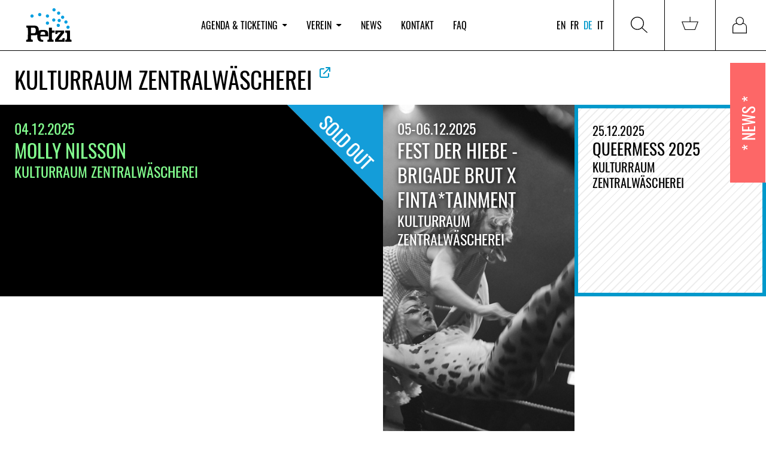

--- FILE ---
content_type: text/css
request_url: https://www.petzi.ch/static/css/petzi.930878827ee3.css
body_size: 33156
content:
/*!
 *  カンバス KANBASU
 *  Distributed under the MIT License
 *  Copyright (c) 2015 Liip AG
 */@font-face{font-family:"Oswald";font-style:normal;font-weight:200;src:url("../fonts/oswald-v16-latin-ext_latin-200.f9abfa57016e.eot");src:local("Oswald ExtraLight"),local("Oswald-ExtraLight"),url("../fonts/oswald-v16-latin-ext_latin-200.f9abfa57016e.eot?#iefix") format("embedded-opentype"),url("../fonts/oswald-v16-latin-ext_latin-200.89abdee05337.woff2") format("woff2"),url("../fonts/oswald-v16-latin-ext_latin-200.54422cd1dbf1.woff") format("woff"),url("../fonts/oswald-v16-latin-ext_latin-200.f4b37ae484a0.ttf") format("truetype"),url("../fonts/oswald-v16-latin-ext_latin-200.e3b790477b51.svg#Oswald") format("svg")}@font-face{font-family:"Oswald";font-style:normal;font-weight:300;src:url("../fonts/oswald-v16-latin-ext_latin-300.3f74ebb7324d.eot");src:local("Oswald Light"),local("Oswald-Light"),url("../fonts/oswald-v16-latin-ext_latin-300.3f74ebb7324d.eot?#iefix") format("embedded-opentype"),url("../fonts/oswald-v16-latin-ext_latin-300.f1aafff0d2dd.woff2") format("woff2"),url("../fonts/oswald-v16-latin-ext_latin-300.63e4cb79bfba.woff") format("woff"),url("../fonts/oswald-v16-latin-ext_latin-300.7d1dbb1d0f27.ttf") format("truetype"),url("../fonts/oswald-v16-latin-ext_latin-300.1f9e5ed9bc0d.svg#Oswald") format("svg")}@font-face{font-family:"Oswald";font-style:normal;font-weight:400;src:url("../fonts/oswald-v16-latin-ext_latin-regular.7b7fed774709.eot");src:local("Oswald Regular"),local("Oswald-Regular"),url("../fonts/oswald-v16-latin-ext_latin-regular.7b7fed774709.eot?#iefix") format("embedded-opentype"),url("../fonts/oswald-v16-latin-ext_latin-regular.4151d771a531.woff2") format("woff2"),url("../fonts/oswald-v16-latin-ext_latin-regular.bb3e6a9e2e21.woff") format("woff"),url("../fonts/oswald-v16-latin-ext_latin-regular.c8d8d7f1eb8d.ttf") format("truetype"),url("../fonts/oswald-v16-latin-ext_latin-regular.d7b814180b54.svg#Oswald") format("svg")}@font-face{font-family:"Oswald";font-style:normal;font-weight:700;src:url("../fonts/oswald-v16-latin-ext_latin-700.8845164c6d01.eot");src:local("Oswald Bold"),local("Oswald-Bold"),url("../fonts/oswald-v16-latin-ext_latin-700.8845164c6d01.eot?#iefix") format("embedded-opentype"),url("../fonts/oswald-v16-latin-ext_latin-700.414d34783ed4.woff2") format("woff2"),url("../fonts/oswald-v16-latin-ext_latin-700.69a0ce08beb3.woff") format("woff"),url("../fonts/oswald-v16-latin-ext_latin-700.096a5c43cd7b.ttf") format("truetype"),url("../fonts/oswald-v16-latin-ext_latin-700.098278d78e13.svg#Oswald") format("svg")}/*!
 * https://github.com/jonsuh/hamburgers#customization
 *//*!
 * normalize.css v3.0.2 | MIT License | git.io/normalize
 * CUSTOMIZED
 */html{font-family:sans-serif;-ms-text-size-adjust:100%;-webkit-text-size-adjust:100%}body{margin:0}article,aside,details,figcaption,figure,footer,header,hgroup,main,menu,nav,section,summary{display:block}audio,canvas,progress,video{display:inline-block;vertical-align:baseline}audio:not([controls]){display:none;height:0}[hidden],template{display:none}a{background-color:rgba(0,0,0,0)}a:active,a:hover{outline:0}abbr[title]{border-bottom:1px dotted}b,strong{font-weight:bold}dfn{font-style:italic}h1{font-size:2em;margin:.67em 0}mark{background:#ff0;color:#000}small{font-size:80%}sub,sup{font-size:75%;line-height:0;position:relative;vertical-align:baseline}sup{top:-0.5em}sub{bottom:-0.25em}img{border:0}svg:not(:root){overflow:hidden}figure{margin:1em 40px}hr{box-sizing:content-box;height:0}pre{overflow:auto}code,kbd,pre,samp{font-family:monospace,monospace;font-size:1em}button,input,optgroup,select,textarea{color:inherit;font:inherit;margin:0}button{overflow:visible}button,select{text-transform:none}button,html input[type=button],input[type=reset],input[type=submit]{-webkit-appearance:button;cursor:pointer}button[disabled],html input[disabled]{cursor:default}button::-moz-focus-inner,input::-moz-focus-inner{border:0;padding:0}input{line-height:normal}input[type=checkbox],input[type=radio]{box-sizing:border-box;padding:0}input[type=number]::-webkit-inner-spin-button,input[type=number]::-webkit-outer-spin-button{height:auto}input[type=search]{-webkit-appearance:textfield}input[type=search]::-webkit-search-cancel-button,input[type=search]::-webkit-search-decoration{-webkit-appearance:none}fieldset{border:1px solid silver;margin:0 2px;padding:.35em .625em .75em}legend{border:0;padding:0}textarea{overflow:auto}optgroup{font-weight:bold}table{border-collapse:collapse;border-spacing:0}td,th{padding:0}html{box-sizing:border-box}*,*::before,*::after{box-sizing:inherit}img,iframe,embed,object{display:block}html{font-family:"Oswald",Helvetica,Arial,sans-serif;font-size:100%;line-height:1.45;color:#000;-webkit-font-smoothing:antialiased;-moz-osx-font-smoothing:grayscale}a{color:#000}a:hover,a:focus{text-decoration:none}h1,h2,h3,h4,h5,h6,.h1,.h2,.h3,.h4,.h5,.h6{margin:1.414em 0 .5em;font-weight:inherit;line-height:1.2}h1,.h1{margin-top:0;font-size:2.441em}h2,.h2{font-size:1.953em}h3,.h3{font-size:1.563em}h4,.h4{font-size:1.25em}h5,.h5{font-size:1em}h6,.h6{font-size:.8em}p{margin-top:1em;margin-bottom:1.3em}pre,code{font-family:"Monaco",monospace;font-weight:normal;-moz-tab-size:4;-o-tab-size:4;tab-size:4;background-color:#f5f5f5}pre{padding:24px;margin:0 0 2em;font-size:.875rem;border-radius:0px}code{display:inline-block;padding:1px 5px}pre code{display:block;padding:0}ul,ol{padding-left:24px;margin:1em 0}ul ul,ul ol,ol ul,ol ol{margin:0}dt{font-weight:bold}dd{margin-left:0;margin-bottom:.5em}.dl--inline dt{float:left;width:100px}.dl--inline dd{margin-left:calc(100px + 14px)}abbr{cursor:help}fieldset{padding:0;margin:0;border:0}input[type=text],input[type=search],input[type=email],input[type=tel],input[type=url],input[type=password],input[type=date],input[type=datetime],input[type=datetime-local],input[type=month],input[type=week],input[type=time],input[type=number],input[type=file],select,textarea{width:100%;padding:8px 14px;color:#000;font-size:inherit;font-family:inherit;line-height:1.45;border:1px solid #999;background-color:#fff;border-radius:0px;-moz-osx-font-smoothing:grayscale;-webkit-font-smoothing:antialiased}input[type=text]:focus,input[type=search]:focus,input[type=email]:focus,input[type=tel]:focus,input[type=url]:focus,input[type=password]:focus,input[type=date]:focus,input[type=datetime]:focus,input[type=datetime-local]:focus,input[type=month]:focus,input[type=week]:focus,input[type=time]:focus,input[type=number]:focus,input[type=file]:focus,select:focus,textarea:focus{border-color:#333;outline:none}input[type=text][disabled],input[type=text][readonly],input[type=search][disabled],input[type=search][readonly],input[type=email][disabled],input[type=email][readonly],input[type=tel][disabled],input[type=tel][readonly],input[type=url][disabled],input[type=url][readonly],input[type=password][disabled],input[type=password][readonly],input[type=date][disabled],input[type=date][readonly],input[type=datetime][disabled],input[type=datetime][readonly],input[type=datetime-local][disabled],input[type=datetime-local][readonly],input[type=month][disabled],input[type=month][readonly],input[type=week][disabled],input[type=week][readonly],input[type=time][disabled],input[type=time][readonly],input[type=number][disabled],input[type=number][readonly],input[type=file][disabled],input[type=file][readonly],select[disabled],select[readonly],textarea[disabled],textarea[readonly]{color:#777;background-color:#eee;cursor:not-allowed}select{height:41px;padding-top:0;padding-bottom:0}textarea{resize:vertical}input[type=checkbox],input[type=radio]{display:inline-block}label input[type=checkbox],label input[type=radio]{margin-right:7px}label{display:block;padding-bottom:14px;cursor:pointer}.label--inline{display:inline-block;padding-top:8px;padding-bottom:8px}.label--inline:not(:last-child){margin-right:24px}.form-group~.form-group{margin-top:14px}.field-label{font-weight:bold;padding:8px 0}.field-help{margin-top:7px;margin-bottom:0;color:#999}.input--small,.select--small{font-size:.75rem !important;border-radius:0px !important}.input--small{padding:4px 7px !important}.select--small{height:27px !important;padding-left:7px !important;padding-right:7px !important}.input--large,.select--large{font-size:1.5rem !important;border-radius:0px !important}.input--large{padding:14px 24px !important}.select--large{height:64px !important;padding-left:24px !important;padding-right:24px !important}html{text-transform:uppercase}a{color:#0099cb;text-decoration:none}a:hover{color:#0099cb}::-webkit-input-placeholder{text-transform:uppercase}:-moz-placeholder{text-transform:uppercase}::-moz-placeholder{text-transform:uppercase}:-ms-input-placeholder{text-transform:uppercase}.text_block{font-weight:300;text-transform:none;overflow-wrap:break-word}p:first-child{margin-top:0}p:last-child{margin-bottom:0}.cms-page p,.cms-page li,.cms-page li::marker{font-weight:200}.cms-page li::marker{font-size:.8em}b,strong,h1,h2,h3,h4,h5,h6{font-weight:normal}[x-cloak]{display:none !important}.master:not(.page--agenda){min-height:100vh}.master:not(.page--agenda) .content{padding-left:1rem;padding-right:1rem;padding-top:2.5rem;padding-bottom:2.5rem}@media (min-width: 768px){.master:not(.page--agenda) .content{padding-left:0.5rem;padding-right:0.5rem}}@media (min-width: 1024px){.master:not(.page--agenda) .content{padding-left:2rem;padding-right:2rem}}.master:not(.page--agenda) .content{flex:1 0 auto}.master.page--agenda{height:auto;min-height:100vh}.master.page--login .content,.master.page--protected .content,.master.page--registration-pending .content{position:relative;display:flex;flex-direction:column;justify-content:center}@media(max-width: 1023px){#webhook-call-log .master.page--login .content div:before,#webhook-call-log .master.page--protected .content div:before,#webhook-call-log .master.page--registration-pending .content div:before{content:attr(data-label);margin-top:0.25rem;margin-bottom:0.25rem;display:block;font-weight:700;--tw-text-opacity:1;color:rgb(0 0 0 / var(--tw-text-opacity, 1))}}hr{border-width:1px;border-width:0;border-top-width:1px;border-style:solid}.master--members{margin-top:3rem}@media (min-width: 768px){.master--members{margin-top:6rem}}.master--members .content{min-height:70vh}.auto-uppercase--disabled{text-transform:none}.simple-field{opacity:0;position:absolute;top:0;left:0;height:0;width:0;z-index:-1}.width-auto{width:auto}.chart{max-width:100%}.sold-chart>div{flex-grow:1}@media only screen and (max-width: 1024px){.column{width:100% !important}}.text-left{text-align:left}.text-center{text-align:center}.text-right{text-align:right}.text-uppercase{text-transform:uppercase}.text-capitalize{text-transform:capitalize}.text-italic{font-style:italic}.text-bold{font-weight:bold}.text-small{font-size:.75rem}.text-large{font-size:1.5rem}.text-muted{color:rgba(0,0,0,.6)}@media(min-width: 641px){.sm-text-left{text-align:left}.sm-text-center{text-align:center}.sm-text-right{text-align:right}}@media(min-width: 769px){.md-text-left{text-align:left}.md-text-center{text-align:center}.md-text-right{text-align:right}}@media(min-width: 1001px){.mdl-text-left{text-align:left}.mdl-text-center{text-align:center}.mdl-text-right{text-align:right}}@media(min-width: 1501px){.lg-text-left{text-align:left}.lg-text-center{text-align:center}.lg-text-right{text-align:right}}.pull-left{float:left}.pull-right{float:right}.clearfix:after,.media:after,dl:after,.dl--inline dd:after{content:"";display:table;clear:both}.mrg0{margin:0 !important}.mrgt0{margin-top:0 !important}.mrgr0{margin-right:0 !important}.mrgb0{margin-bottom:0 !important}.mrgl0{margin-left:0 !important}.mrgh0{margin-right:0 !important;margin-left:0 !important}.mrgv0{margin-top:0 !important;margin-bottom:0 !important}.mrg{margin:24px !important}.mrgt{margin-top:24px !important}.mrgr{margin-right:24px !important}.mrgb{margin-bottom:24px !important}.mrgl{margin-left:24px !important}.mrgh{margin-right:24px !important;margin-left:24px !important}.mrgv{margin-top:24px !important;margin-bottom:24px !important}.mrg--{margin:7px !important}.mrgt--{margin-top:7px !important}.mrgr--{margin-right:7px !important}.mrgb--{margin-bottom:7px !important}.mrgl--{margin-left:7px !important}.mrgh--{margin-right:7px !important;margin-left:7px !important}.mrgv--{margin-top:7px !important;margin-bottom:7px !important}.mrg-{margin:14px !important}.mrgt-{margin-top:14px !important}.mrgr-{margin-right:14px !important}.mrgb-{margin-bottom:14px !important}.mrgl-{margin-left:14px !important}.mrgh-{margin-right:14px !important;margin-left:14px !important}.mrgv-{margin-top:14px !important;margin-bottom:14px !important}.mrg\+{margin:38px !important}.mrgt\+{margin-top:38px !important}.mrgr\+{margin-right:38px !important}.mrgb\+{margin-bottom:38px !important}.mrgl\+{margin-left:38px !important}.mrgh\+{margin-right:38px !important;margin-left:38px !important}.mrgv\+{margin-top:38px !important;margin-bottom:38px !important}.mrg\+\+{margin:77px !important}.mrgt\+\+{margin-top:77px !important}.mrgr\+\+{margin-right:77px !important}.mrgb\+\+{margin-bottom:77px !important}.mrgl\+\+{margin-left:77px !important}.mrgh\+\+{margin-right:77px !important;margin-left:77px !important}.mrgv\+\+{margin-top:77px !important;margin-bottom:77px !important}.pdg0{padding:0 !important}.pdgt0{padding-top:0 !important}.pdgr0{padding-right:0 !important}.pdgb0{padding-bottom:0 !important}.pdgl0{padding-left:0 !important}.pdgh0{padding-right:0 !important;padding-left:0 !important}.pdgv0{padding-top:0 !important;padding-bottom:0 !important}.pdg{padding:24px !important}.pdgt{padding-top:24px !important}.pdgr{padding-right:24px !important}.pdgb{padding-bottom:24px !important}.pdgl{padding-left:24px !important}.pdgh{padding-right:24px !important;padding-left:24px !important}.pdgv{padding-top:24px !important;padding-bottom:24px !important}.pdg--{padding:7px !important}.pdgt--{padding-top:7px !important}.pdgr--{padding-right:7px !important}.pdgb--{padding-bottom:7px !important}.pdgl--{padding-left:7px !important}.pdgh--{padding-right:7px !important;padding-left:7px !important}.pdgv--{padding-top:7px !important;padding-bottom:7px !important}.pdg-{padding:14px !important}.pdgt-{padding-top:14px !important}.pdgr-{padding-right:14px !important}.pdgb-{padding-bottom:14px !important}.pdgl-{padding-left:14px !important}.pdgh-{padding-right:14px !important;padding-left:14px !important}.pdgv-{padding-top:14px !important;padding-bottom:14px !important}.pdg\+{padding:38px !important}.pdgt\+{padding-top:38px !important}.pdgr\+{padding-right:38px !important}.pdgb\+{padding-bottom:38px !important}.pdgl\+{padding-left:38px !important}.pdgh\+{padding-right:38px !important;padding-left:38px !important}.pdgv\+{padding-top:38px !important;padding-bottom:38px !important}.pdg\+\+{padding:77px !important}.pdgt\+\+{padding-top:77px !important}.pdgr\+\+{padding-right:77px !important}.pdgb\+\+{padding-bottom:77px !important}.pdgl\+\+{padding-left:77px !important}.pdgh\+\+{padding-right:77px !important;padding-left:77px !important}.pdgv\+\+{padding-top:77px !important;padding-bottom:77px !important}@media(min-width: 641px){.sm-mrg0{margin:0 !important}.sm-mrgt0{margin-top:0 !important}.sm-mrgr0{margin-right:0 !important}.sm-mrgb0{margin-bottom:0 !important}.sm-mrgl0{margin-left:0 !important}.sm-mrgh0{margin-right:0 !important;margin-left:0 !important}.sm-mrgv0{margin-top:0 !important;margin-bottom:0 !important}.sm-mrg{margin:24px !important}.sm-mrgt{margin-top:24px !important}.sm-mrgr{margin-right:24px !important}.sm-mrgb{margin-bottom:24px !important}.sm-mrgl{margin-left:24px !important}.sm-mrgh{margin-right:24px !important;margin-left:24px !important}.sm-mrgv{margin-top:24px !important;margin-bottom:24px !important}.sm-mrg--{margin:7px !important}.sm-mrgt--{margin-top:7px !important}.sm-mrgr--{margin-right:7px !important}.sm-mrgb--{margin-bottom:7px !important}.sm-mrgl--{margin-left:7px !important}.sm-mrgh--{margin-right:7px !important;margin-left:7px !important}.sm-mrgv--{margin-top:7px !important;margin-bottom:7px !important}.sm-mrg-{margin:14px !important}.sm-mrgt-{margin-top:14px !important}.sm-mrgr-{margin-right:14px !important}.sm-mrgb-{margin-bottom:14px !important}.sm-mrgl-{margin-left:14px !important}.sm-mrgh-{margin-right:14px !important;margin-left:14px !important}.sm-mrgv-{margin-top:14px !important;margin-bottom:14px !important}.sm-mrg\+{margin:38px !important}.sm-mrgt\+{margin-top:38px !important}.sm-mrgr\+{margin-right:38px !important}.sm-mrgb\+{margin-bottom:38px !important}.sm-mrgl\+{margin-left:38px !important}.sm-mrgh\+{margin-right:38px !important;margin-left:38px !important}.sm-mrgv\+{margin-top:38px !important;margin-bottom:38px !important}.sm-mrg\+\+{margin:77px !important}.sm-mrgt\+\+{margin-top:77px !important}.sm-mrgr\+\+{margin-right:77px !important}.sm-mrgb\+\+{margin-bottom:77px !important}.sm-mrgl\+\+{margin-left:77px !important}.sm-mrgh\+\+{margin-right:77px !important;margin-left:77px !important}.sm-mrgv\+\+{margin-top:77px !important;margin-bottom:77px !important}}@media(min-width: 769px){.md-mrg0{margin:0 !important}.md-mrgt0{margin-top:0 !important}.md-mrgr0{margin-right:0 !important}.md-mrgb0{margin-bottom:0 !important}.md-mrgl0{margin-left:0 !important}.md-mrgh0{margin-right:0 !important;margin-left:0 !important}.md-mrgv0{margin-top:0 !important;margin-bottom:0 !important}.md-mrg{margin:24px !important}.md-mrgt{margin-top:24px !important}.md-mrgr{margin-right:24px !important}.md-mrgb{margin-bottom:24px !important}.md-mrgl{margin-left:24px !important}.md-mrgh{margin-right:24px !important;margin-left:24px !important}.md-mrgv{margin-top:24px !important;margin-bottom:24px !important}.md-mrg--{margin:7px !important}.md-mrgt--{margin-top:7px !important}.md-mrgr--{margin-right:7px !important}.md-mrgb--{margin-bottom:7px !important}.md-mrgl--{margin-left:7px !important}.md-mrgh--{margin-right:7px !important;margin-left:7px !important}.md-mrgv--{margin-top:7px !important;margin-bottom:7px !important}.md-mrg-{margin:14px !important}.md-mrgt-{margin-top:14px !important}.md-mrgr-{margin-right:14px !important}.md-mrgb-{margin-bottom:14px !important}.md-mrgl-{margin-left:14px !important}.md-mrgh-{margin-right:14px !important;margin-left:14px !important}.md-mrgv-{margin-top:14px !important;margin-bottom:14px !important}.md-mrg\+{margin:38px !important}.md-mrgt\+{margin-top:38px !important}.md-mrgr\+{margin-right:38px !important}.md-mrgb\+{margin-bottom:38px !important}.md-mrgl\+{margin-left:38px !important}.md-mrgh\+{margin-right:38px !important;margin-left:38px !important}.md-mrgv\+{margin-top:38px !important;margin-bottom:38px !important}.md-mrg\+\+{margin:77px !important}.md-mrgt\+\+{margin-top:77px !important}.md-mrgr\+\+{margin-right:77px !important}.md-mrgb\+\+{margin-bottom:77px !important}.md-mrgl\+\+{margin-left:77px !important}.md-mrgh\+\+{margin-right:77px !important;margin-left:77px !important}.md-mrgv\+\+{margin-top:77px !important;margin-bottom:77px !important}}@media(min-width: 1001px){.mdl-mrg0{margin:0 !important}.mdl-mrgt0{margin-top:0 !important}.mdl-mrgr0{margin-right:0 !important}.mdl-mrgb0{margin-bottom:0 !important}.mdl-mrgl0{margin-left:0 !important}.mdl-mrgh0{margin-right:0 !important;margin-left:0 !important}.mdl-mrgv0{margin-top:0 !important;margin-bottom:0 !important}.mdl-mrg{margin:24px !important}.mdl-mrgt{margin-top:24px !important}.mdl-mrgr{margin-right:24px !important}.mdl-mrgb{margin-bottom:24px !important}.mdl-mrgl{margin-left:24px !important}.mdl-mrgh{margin-right:24px !important;margin-left:24px !important}.mdl-mrgv{margin-top:24px !important;margin-bottom:24px !important}.mdl-mrg--{margin:7px !important}.mdl-mrgt--{margin-top:7px !important}.mdl-mrgr--{margin-right:7px !important}.mdl-mrgb--{margin-bottom:7px !important}.mdl-mrgl--{margin-left:7px !important}.mdl-mrgh--{margin-right:7px !important;margin-left:7px !important}.mdl-mrgv--{margin-top:7px !important;margin-bottom:7px !important}.mdl-mrg-{margin:14px !important}.mdl-mrgt-{margin-top:14px !important}.mdl-mrgr-{margin-right:14px !important}.mdl-mrgb-{margin-bottom:14px !important}.mdl-mrgl-{margin-left:14px !important}.mdl-mrgh-{margin-right:14px !important;margin-left:14px !important}.mdl-mrgv-{margin-top:14px !important;margin-bottom:14px !important}.mdl-mrg\+{margin:38px !important}.mdl-mrgt\+{margin-top:38px !important}.mdl-mrgr\+{margin-right:38px !important}.mdl-mrgb\+{margin-bottom:38px !important}.mdl-mrgl\+{margin-left:38px !important}.mdl-mrgh\+{margin-right:38px !important;margin-left:38px !important}.mdl-mrgv\+{margin-top:38px !important;margin-bottom:38px !important}.mdl-mrg\+\+{margin:77px !important}.mdl-mrgt\+\+{margin-top:77px !important}.mdl-mrgr\+\+{margin-right:77px !important}.mdl-mrgb\+\+{margin-bottom:77px !important}.mdl-mrgl\+\+{margin-left:77px !important}.mdl-mrgh\+\+{margin-right:77px !important;margin-left:77px !important}.mdl-mrgv\+\+{margin-top:77px !important;margin-bottom:77px !important}}@media(min-width: 1501px){.lg-mrg0{margin:0 !important}.lg-mrgt0{margin-top:0 !important}.lg-mrgr0{margin-right:0 !important}.lg-mrgb0{margin-bottom:0 !important}.lg-mrgl0{margin-left:0 !important}.lg-mrgh0{margin-right:0 !important;margin-left:0 !important}.lg-mrgv0{margin-top:0 !important;margin-bottom:0 !important}.lg-mrg{margin:24px !important}.lg-mrgt{margin-top:24px !important}.lg-mrgr{margin-right:24px !important}.lg-mrgb{margin-bottom:24px !important}.lg-mrgl{margin-left:24px !important}.lg-mrgh{margin-right:24px !important;margin-left:24px !important}.lg-mrgv{margin-top:24px !important;margin-bottom:24px !important}.lg-mrg--{margin:7px !important}.lg-mrgt--{margin-top:7px !important}.lg-mrgr--{margin-right:7px !important}.lg-mrgb--{margin-bottom:7px !important}.lg-mrgl--{margin-left:7px !important}.lg-mrgh--{margin-right:7px !important;margin-left:7px !important}.lg-mrgv--{margin-top:7px !important;margin-bottom:7px !important}.lg-mrg-{margin:14px !important}.lg-mrgt-{margin-top:14px !important}.lg-mrgr-{margin-right:14px !important}.lg-mrgb-{margin-bottom:14px !important}.lg-mrgl-{margin-left:14px !important}.lg-mrgh-{margin-right:14px !important;margin-left:14px !important}.lg-mrgv-{margin-top:14px !important;margin-bottom:14px !important}.lg-mrg\+{margin:38px !important}.lg-mrgt\+{margin-top:38px !important}.lg-mrgr\+{margin-right:38px !important}.lg-mrgb\+{margin-bottom:38px !important}.lg-mrgl\+{margin-left:38px !important}.lg-mrgh\+{margin-right:38px !important;margin-left:38px !important}.lg-mrgv\+{margin-top:38px !important;margin-bottom:38px !important}.lg-mrg\+\+{margin:77px !important}.lg-mrgt\+\+{margin-top:77px !important}.lg-mrgr\+\+{margin-right:77px !important}.lg-mrgb\+\+{margin-bottom:77px !important}.lg-mrgl\+\+{margin-left:77px !important}.lg-mrgh\+\+{margin-right:77px !important;margin-left:77px !important}.lg-mrgv\+\+{margin-top:77px !important;margin-bottom:77px !important}}@media(min-width: 641px){.sm-pdg0{padding:0 !important}.sm-pdgt0{padding-top:0 !important}.sm-pdgr0{padding-right:0 !important}.sm-pdgb0{padding-bottom:0 !important}.sm-pdgl0{padding-left:0 !important}.sm-pdgh0{padding-right:0 !important;padding-left:0 !important}.sm-pdgv0{padding-top:0 !important;padding-bottom:0 !important}.sm-pdg{padding:24px !important}.sm-pdgt{padding-top:24px !important}.sm-pdgr{padding-right:24px !important}.sm-pdgb{padding-bottom:24px !important}.sm-pdgl{padding-left:24px !important}.sm-pdgh{padding-right:24px !important;padding-left:24px !important}.sm-pdgv{padding-top:24px !important;padding-bottom:24px !important}.sm-pdg--{padding:7px !important}.sm-pdgt--{padding-top:7px !important}.sm-pdgr--{padding-right:7px !important}.sm-pdgb--{padding-bottom:7px !important}.sm-pdgl--{padding-left:7px !important}.sm-pdgh--{padding-right:7px !important;padding-left:7px !important}.sm-pdgv--{padding-top:7px !important;padding-bottom:7px !important}.sm-pdg-{padding:14px !important}.sm-pdgt-{padding-top:14px !important}.sm-pdgr-{padding-right:14px !important}.sm-pdgb-{padding-bottom:14px !important}.sm-pdgl-{padding-left:14px !important}.sm-pdgh-{padding-right:14px !important;padding-left:14px !important}.sm-pdgv-{padding-top:14px !important;padding-bottom:14px !important}.sm-pdg\+{padding:38px !important}.sm-pdgt\+{padding-top:38px !important}.sm-pdgr\+{padding-right:38px !important}.sm-pdgb\+{padding-bottom:38px !important}.sm-pdgl\+{padding-left:38px !important}.sm-pdgh\+{padding-right:38px !important;padding-left:38px !important}.sm-pdgv\+{padding-top:38px !important;padding-bottom:38px !important}.sm-pdg\+\+{padding:77px !important}.sm-pdgt\+\+{padding-top:77px !important}.sm-pdgr\+\+{padding-right:77px !important}.sm-pdgb\+\+{padding-bottom:77px !important}.sm-pdgl\+\+{padding-left:77px !important}.sm-pdgh\+\+{padding-right:77px !important;padding-left:77px !important}.sm-pdgv\+\+{padding-top:77px !important;padding-bottom:77px !important}}@media(min-width: 769px){.md-pdg0{padding:0 !important}.md-pdgt0{padding-top:0 !important}.md-pdgr0{padding-right:0 !important}.md-pdgb0{padding-bottom:0 !important}.md-pdgl0{padding-left:0 !important}.md-pdgh0{padding-right:0 !important;padding-left:0 !important}.md-pdgv0{padding-top:0 !important;padding-bottom:0 !important}.md-pdg{padding:24px !important}.md-pdgt{padding-top:24px !important}.md-pdgr{padding-right:24px !important}.md-pdgb{padding-bottom:24px !important}.md-pdgl{padding-left:24px !important}.md-pdgh{padding-right:24px !important;padding-left:24px !important}.md-pdgv{padding-top:24px !important;padding-bottom:24px !important}.md-pdg--{padding:7px !important}.md-pdgt--{padding-top:7px !important}.md-pdgr--{padding-right:7px !important}.md-pdgb--{padding-bottom:7px !important}.md-pdgl--{padding-left:7px !important}.md-pdgh--{padding-right:7px !important;padding-left:7px !important}.md-pdgv--{padding-top:7px !important;padding-bottom:7px !important}.md-pdg-{padding:14px !important}.md-pdgt-{padding-top:14px !important}.md-pdgr-{padding-right:14px !important}.md-pdgb-{padding-bottom:14px !important}.md-pdgl-{padding-left:14px !important}.md-pdgh-{padding-right:14px !important;padding-left:14px !important}.md-pdgv-{padding-top:14px !important;padding-bottom:14px !important}.md-pdg\+{padding:38px !important}.md-pdgt\+{padding-top:38px !important}.md-pdgr\+{padding-right:38px !important}.md-pdgb\+{padding-bottom:38px !important}.md-pdgl\+{padding-left:38px !important}.md-pdgh\+{padding-right:38px !important;padding-left:38px !important}.md-pdgv\+{padding-top:38px !important;padding-bottom:38px !important}.md-pdg\+\+{padding:77px !important}.md-pdgt\+\+{padding-top:77px !important}.md-pdgr\+\+{padding-right:77px !important}.md-pdgb\+\+{padding-bottom:77px !important}.md-pdgl\+\+{padding-left:77px !important}.md-pdgh\+\+{padding-right:77px !important;padding-left:77px !important}.md-pdgv\+\+{padding-top:77px !important;padding-bottom:77px !important}}@media(min-width: 1001px){.mdl-pdg0{padding:0 !important}.mdl-pdgt0{padding-top:0 !important}.mdl-pdgr0{padding-right:0 !important}.mdl-pdgb0{padding-bottom:0 !important}.mdl-pdgl0{padding-left:0 !important}.mdl-pdgh0{padding-right:0 !important;padding-left:0 !important}.mdl-pdgv0{padding-top:0 !important;padding-bottom:0 !important}.mdl-pdg{padding:24px !important}.mdl-pdgt{padding-top:24px !important}.mdl-pdgr{padding-right:24px !important}.mdl-pdgb{padding-bottom:24px !important}.mdl-pdgl{padding-left:24px !important}.mdl-pdgh{padding-right:24px !important;padding-left:24px !important}.mdl-pdgv{padding-top:24px !important;padding-bottom:24px !important}.mdl-pdg--{padding:7px !important}.mdl-pdgt--{padding-top:7px !important}.mdl-pdgr--{padding-right:7px !important}.mdl-pdgb--{padding-bottom:7px !important}.mdl-pdgl--{padding-left:7px !important}.mdl-pdgh--{padding-right:7px !important;padding-left:7px !important}.mdl-pdgv--{padding-top:7px !important;padding-bottom:7px !important}.mdl-pdg-{padding:14px !important}.mdl-pdgt-{padding-top:14px !important}.mdl-pdgr-{padding-right:14px !important}.mdl-pdgb-{padding-bottom:14px !important}.mdl-pdgl-{padding-left:14px !important}.mdl-pdgh-{padding-right:14px !important;padding-left:14px !important}.mdl-pdgv-{padding-top:14px !important;padding-bottom:14px !important}.mdl-pdg\+{padding:38px !important}.mdl-pdgt\+{padding-top:38px !important}.mdl-pdgr\+{padding-right:38px !important}.mdl-pdgb\+{padding-bottom:38px !important}.mdl-pdgl\+{padding-left:38px !important}.mdl-pdgh\+{padding-right:38px !important;padding-left:38px !important}.mdl-pdgv\+{padding-top:38px !important;padding-bottom:38px !important}.mdl-pdg\+\+{padding:77px !important}.mdl-pdgt\+\+{padding-top:77px !important}.mdl-pdgr\+\+{padding-right:77px !important}.mdl-pdgb\+\+{padding-bottom:77px !important}.mdl-pdgl\+\+{padding-left:77px !important}.mdl-pdgh\+\+{padding-right:77px !important;padding-left:77px !important}.mdl-pdgv\+\+{padding-top:77px !important;padding-bottom:77px !important}}@media(min-width: 1501px){.lg-pdg0{padding:0 !important}.lg-pdgt0{padding-top:0 !important}.lg-pdgr0{padding-right:0 !important}.lg-pdgb0{padding-bottom:0 !important}.lg-pdgl0{padding-left:0 !important}.lg-pdgh0{padding-right:0 !important;padding-left:0 !important}.lg-pdgv0{padding-top:0 !important;padding-bottom:0 !important}.lg-pdg{padding:24px !important}.lg-pdgt{padding-top:24px !important}.lg-pdgr{padding-right:24px !important}.lg-pdgb{padding-bottom:24px !important}.lg-pdgl{padding-left:24px !important}.lg-pdgh{padding-right:24px !important;padding-left:24px !important}.lg-pdgv{padding-top:24px !important;padding-bottom:24px !important}.lg-pdg--{padding:7px !important}.lg-pdgt--{padding-top:7px !important}.lg-pdgr--{padding-right:7px !important}.lg-pdgb--{padding-bottom:7px !important}.lg-pdgl--{padding-left:7px !important}.lg-pdgh--{padding-right:7px !important;padding-left:7px !important}.lg-pdgv--{padding-top:7px !important;padding-bottom:7px !important}.lg-pdg-{padding:14px !important}.lg-pdgt-{padding-top:14px !important}.lg-pdgr-{padding-right:14px !important}.lg-pdgb-{padding-bottom:14px !important}.lg-pdgl-{padding-left:14px !important}.lg-pdgh-{padding-right:14px !important;padding-left:14px !important}.lg-pdgv-{padding-top:14px !important;padding-bottom:14px !important}.lg-pdg\+{padding:38px !important}.lg-pdgt\+{padding-top:38px !important}.lg-pdgr\+{padding-right:38px !important}.lg-pdgb\+{padding-bottom:38px !important}.lg-pdgl\+{padding-left:38px !important}.lg-pdgh\+{padding-right:38px !important;padding-left:38px !important}.lg-pdgv\+{padding-top:38px !important;padding-bottom:38px !important}.lg-pdg\+\+{padding:77px !important}.lg-pdgt\+\+{padding-top:77px !important}.lg-pdgr\+\+{padding-right:77px !important}.lg-pdgb\+\+{padding-bottom:77px !important}.lg-pdgl\+\+{padding-left:77px !important}.lg-pdgh\+\+{padding-right:77px !important;padding-left:77px !important}.lg-pdgv\+\+{padding-top:77px !important;padding-bottom:77px !important}}.img-responsive{max-width:100%;height:auto}.img-block{width:100%;height:auto}.h-align{margin-left:auto;margin-right:auto}.v-align{position:absolute;top:50%;-webkit-transform:translateY(-50%);transform:translateY(-50%)}.vh-align{position:absolute;top:50%;left:50%;-webkit-transform:translate(-50%, -50%);transform:translate(-50%, -50%)}.relative-parent{position:relative}.hidden{display:none !important}.invisible{visibility:hidden !important}@media(min-width: 641px){.hidden-sm-up{display:none !important}}@media(min-width: 769px){.hidden-md-up{display:none !important}}@media(min-width: 1001px){.hidden-mdl-up{display:none !important}}@media(min-width: 1501px){.hidden-lg-up{display:none !important}}@media(max-width: 640px){.hidden-xs-down{display:none !important}}@media(max-width: 768px){.hidden-sm-down{display:none !important}}@media(max-width: 1001px){.hidden-mdl-down{display:none !important}}@media(max-width: 1500px){.hidden-md-down{display:none !important}}@media print{.hidden-print{display:none !important}.invisible-print{visibility:hidden !important}}@media not print{.visible-print{display:none !important}}.visible-sr{width:1px !important;height:1px !important;padding:0 !important;overflow:hidden !important;position:absolute !important;border:0 !important;clip:rect(1px, 1px, 1px, 1px) !important}/*!
 * Hamburgers
 * @description Tasty CSS-animated hamburgers
 * @author Jonathan Suh @jonsuh
 * @site https://jonsuh.com/hamburgers
 * @link https://github.com/jonsuh/hamburgers
 */.hamburger{padding:15px 15px;display:inline-block;cursor:pointer;transition-property:opacity,-webkit-filter;transition-property:opacity,filter;transition-property:opacity,filter,-webkit-filter;transition-duration:.15s;transition-timing-function:linear;font:inherit;color:inherit;text-transform:none;background-color:rgba(0,0,0,0);border:0;margin:0;overflow:visible}.hamburger:hover{opacity:.7}.hamburger.is-active:hover{opacity:.7}.hamburger.is-active .hamburger-inner,.hamburger.is-active .hamburger-inner::before,.hamburger.is-active .hamburger-inner::after{background-color:#000}.hamburger-box{width:33px;height:22px;display:inline-block;position:relative}.hamburger-inner{display:block;top:50%;margin-top:-1px}.hamburger-inner,.hamburger-inner::before,.hamburger-inner::after{width:33px;height:2px;background-color:#000;border-radius:4px;position:absolute;transition-property:-webkit-transform;transition-property:transform;transition-property:transform, -webkit-transform;transition-duration:.15s;transition-timing-function:ease}.hamburger-inner::before,.hamburger-inner::after{content:"";display:block}.hamburger-inner::before{top:-10px}.hamburger-inner::after{bottom:-10px}.hamburger--3dx .hamburger-box{-webkit-perspective:66px;perspective:66px}.hamburger--3dx .hamburger-inner{transition:background-color 0s .1s cubic-bezier(0.645, 0.045, 0.355, 1),-webkit-transform .15s cubic-bezier(0.645, 0.045, 0.355, 1);transition:transform .15s cubic-bezier(0.645, 0.045, 0.355, 1),background-color 0s .1s cubic-bezier(0.645, 0.045, 0.355, 1);transition:transform .15s cubic-bezier(0.645, 0.045, 0.355, 1),background-color 0s .1s cubic-bezier(0.645, 0.045, 0.355, 1),-webkit-transform .15s cubic-bezier(0.645, 0.045, 0.355, 1)}.hamburger--3dx .hamburger-inner::before,.hamburger--3dx .hamburger-inner::after{transition:-webkit-transform 0s .1s cubic-bezier(0.645, 0.045, 0.355, 1);transition:transform 0s .1s cubic-bezier(0.645, 0.045, 0.355, 1);transition:transform 0s .1s cubic-bezier(0.645, 0.045, 0.355, 1), -webkit-transform 0s .1s cubic-bezier(0.645, 0.045, 0.355, 1)}.hamburger--3dx.is-active .hamburger-inner{background-color:rgba(0,0,0,0) !important;-webkit-transform:rotateY(180deg);transform:rotateY(180deg)}.hamburger--3dx.is-active .hamburger-inner::before{-webkit-transform:translate3d(0, 10px, 0) rotate(45deg);transform:translate3d(0, 10px, 0) rotate(45deg)}.hamburger--3dx.is-active .hamburger-inner::after{-webkit-transform:translate3d(0, -10px, 0) rotate(-45deg);transform:translate3d(0, -10px, 0) rotate(-45deg)}.hamburger--3dx-r .hamburger-box{-webkit-perspective:66px;perspective:66px}.hamburger--3dx-r .hamburger-inner{transition:background-color 0s .1s cubic-bezier(0.645, 0.045, 0.355, 1),-webkit-transform .15s cubic-bezier(0.645, 0.045, 0.355, 1);transition:transform .15s cubic-bezier(0.645, 0.045, 0.355, 1),background-color 0s .1s cubic-bezier(0.645, 0.045, 0.355, 1);transition:transform .15s cubic-bezier(0.645, 0.045, 0.355, 1),background-color 0s .1s cubic-bezier(0.645, 0.045, 0.355, 1),-webkit-transform .15s cubic-bezier(0.645, 0.045, 0.355, 1)}.hamburger--3dx-r .hamburger-inner::before,.hamburger--3dx-r .hamburger-inner::after{transition:-webkit-transform 0s .1s cubic-bezier(0.645, 0.045, 0.355, 1);transition:transform 0s .1s cubic-bezier(0.645, 0.045, 0.355, 1);transition:transform 0s .1s cubic-bezier(0.645, 0.045, 0.355, 1), -webkit-transform 0s .1s cubic-bezier(0.645, 0.045, 0.355, 1)}.hamburger--3dx-r.is-active .hamburger-inner{background-color:rgba(0,0,0,0) !important;-webkit-transform:rotateY(-180deg);transform:rotateY(-180deg)}.hamburger--3dx-r.is-active .hamburger-inner::before{-webkit-transform:translate3d(0, 10px, 0) rotate(45deg);transform:translate3d(0, 10px, 0) rotate(45deg)}.hamburger--3dx-r.is-active .hamburger-inner::after{-webkit-transform:translate3d(0, -10px, 0) rotate(-45deg);transform:translate3d(0, -10px, 0) rotate(-45deg)}.hamburger--3dy .hamburger-box{-webkit-perspective:66px;perspective:66px}.hamburger--3dy .hamburger-inner{transition:background-color 0s .1s cubic-bezier(0.645, 0.045, 0.355, 1),-webkit-transform .15s cubic-bezier(0.645, 0.045, 0.355, 1);transition:transform .15s cubic-bezier(0.645, 0.045, 0.355, 1),background-color 0s .1s cubic-bezier(0.645, 0.045, 0.355, 1);transition:transform .15s cubic-bezier(0.645, 0.045, 0.355, 1),background-color 0s .1s cubic-bezier(0.645, 0.045, 0.355, 1),-webkit-transform .15s cubic-bezier(0.645, 0.045, 0.355, 1)}.hamburger--3dy .hamburger-inner::before,.hamburger--3dy .hamburger-inner::after{transition:-webkit-transform 0s .1s cubic-bezier(0.645, 0.045, 0.355, 1);transition:transform 0s .1s cubic-bezier(0.645, 0.045, 0.355, 1);transition:transform 0s .1s cubic-bezier(0.645, 0.045, 0.355, 1), -webkit-transform 0s .1s cubic-bezier(0.645, 0.045, 0.355, 1)}.hamburger--3dy.is-active .hamburger-inner{background-color:rgba(0,0,0,0) !important;-webkit-transform:rotateX(-180deg);transform:rotateX(-180deg)}.hamburger--3dy.is-active .hamburger-inner::before{-webkit-transform:translate3d(0, 10px, 0) rotate(45deg);transform:translate3d(0, 10px, 0) rotate(45deg)}.hamburger--3dy.is-active .hamburger-inner::after{-webkit-transform:translate3d(0, -10px, 0) rotate(-45deg);transform:translate3d(0, -10px, 0) rotate(-45deg)}.hamburger--3dy-r .hamburger-box{-webkit-perspective:66px;perspective:66px}.hamburger--3dy-r .hamburger-inner{transition:background-color 0s .1s cubic-bezier(0.645, 0.045, 0.355, 1),-webkit-transform .15s cubic-bezier(0.645, 0.045, 0.355, 1);transition:transform .15s cubic-bezier(0.645, 0.045, 0.355, 1),background-color 0s .1s cubic-bezier(0.645, 0.045, 0.355, 1);transition:transform .15s cubic-bezier(0.645, 0.045, 0.355, 1),background-color 0s .1s cubic-bezier(0.645, 0.045, 0.355, 1),-webkit-transform .15s cubic-bezier(0.645, 0.045, 0.355, 1)}.hamburger--3dy-r .hamburger-inner::before,.hamburger--3dy-r .hamburger-inner::after{transition:-webkit-transform 0s .1s cubic-bezier(0.645, 0.045, 0.355, 1);transition:transform 0s .1s cubic-bezier(0.645, 0.045, 0.355, 1);transition:transform 0s .1s cubic-bezier(0.645, 0.045, 0.355, 1), -webkit-transform 0s .1s cubic-bezier(0.645, 0.045, 0.355, 1)}.hamburger--3dy-r.is-active .hamburger-inner{background-color:rgba(0,0,0,0) !important;-webkit-transform:rotateX(180deg);transform:rotateX(180deg)}.hamburger--3dy-r.is-active .hamburger-inner::before{-webkit-transform:translate3d(0, 10px, 0) rotate(45deg);transform:translate3d(0, 10px, 0) rotate(45deg)}.hamburger--3dy-r.is-active .hamburger-inner::after{-webkit-transform:translate3d(0, -10px, 0) rotate(-45deg);transform:translate3d(0, -10px, 0) rotate(-45deg)}.hamburger--3dxy .hamburger-box{-webkit-perspective:66px;perspective:66px}.hamburger--3dxy .hamburger-inner{transition:background-color 0s .1s cubic-bezier(0.645, 0.045, 0.355, 1),-webkit-transform .15s cubic-bezier(0.645, 0.045, 0.355, 1);transition:transform .15s cubic-bezier(0.645, 0.045, 0.355, 1),background-color 0s .1s cubic-bezier(0.645, 0.045, 0.355, 1);transition:transform .15s cubic-bezier(0.645, 0.045, 0.355, 1),background-color 0s .1s cubic-bezier(0.645, 0.045, 0.355, 1),-webkit-transform .15s cubic-bezier(0.645, 0.045, 0.355, 1)}.hamburger--3dxy .hamburger-inner::before,.hamburger--3dxy .hamburger-inner::after{transition:-webkit-transform 0s .1s cubic-bezier(0.645, 0.045, 0.355, 1);transition:transform 0s .1s cubic-bezier(0.645, 0.045, 0.355, 1);transition:transform 0s .1s cubic-bezier(0.645, 0.045, 0.355, 1), -webkit-transform 0s .1s cubic-bezier(0.645, 0.045, 0.355, 1)}.hamburger--3dxy.is-active .hamburger-inner{background-color:rgba(0,0,0,0) !important;-webkit-transform:rotateX(180deg) rotateY(180deg);transform:rotateX(180deg) rotateY(180deg)}.hamburger--3dxy.is-active .hamburger-inner::before{-webkit-transform:translate3d(0, 10px, 0) rotate(45deg);transform:translate3d(0, 10px, 0) rotate(45deg)}.hamburger--3dxy.is-active .hamburger-inner::after{-webkit-transform:translate3d(0, -10px, 0) rotate(-45deg);transform:translate3d(0, -10px, 0) rotate(-45deg)}.hamburger--3dxy-r .hamburger-box{-webkit-perspective:66px;perspective:66px}.hamburger--3dxy-r .hamburger-inner{transition:background-color 0s .1s cubic-bezier(0.645, 0.045, 0.355, 1),-webkit-transform .15s cubic-bezier(0.645, 0.045, 0.355, 1);transition:transform .15s cubic-bezier(0.645, 0.045, 0.355, 1),background-color 0s .1s cubic-bezier(0.645, 0.045, 0.355, 1);transition:transform .15s cubic-bezier(0.645, 0.045, 0.355, 1),background-color 0s .1s cubic-bezier(0.645, 0.045, 0.355, 1),-webkit-transform .15s cubic-bezier(0.645, 0.045, 0.355, 1)}.hamburger--3dxy-r .hamburger-inner::before,.hamburger--3dxy-r .hamburger-inner::after{transition:-webkit-transform 0s .1s cubic-bezier(0.645, 0.045, 0.355, 1);transition:transform 0s .1s cubic-bezier(0.645, 0.045, 0.355, 1);transition:transform 0s .1s cubic-bezier(0.645, 0.045, 0.355, 1), -webkit-transform 0s .1s cubic-bezier(0.645, 0.045, 0.355, 1)}.hamburger--3dxy-r.is-active .hamburger-inner{background-color:rgba(0,0,0,0) !important;-webkit-transform:rotateX(180deg) rotateY(180deg) rotateZ(-180deg);transform:rotateX(180deg) rotateY(180deg) rotateZ(-180deg)}.hamburger--3dxy-r.is-active .hamburger-inner::before{-webkit-transform:translate3d(0, 10px, 0) rotate(45deg);transform:translate3d(0, 10px, 0) rotate(45deg)}.hamburger--3dxy-r.is-active .hamburger-inner::after{-webkit-transform:translate3d(0, -10px, 0) rotate(-45deg);transform:translate3d(0, -10px, 0) rotate(-45deg)}.hamburger--arrow.is-active .hamburger-inner::before{-webkit-transform:translate3d(-6.6px, 0, 0) rotate(-45deg) scale(0.7, 1);transform:translate3d(-6.6px, 0, 0) rotate(-45deg) scale(0.7, 1)}.hamburger--arrow.is-active .hamburger-inner::after{-webkit-transform:translate3d(-6.6px, 0, 0) rotate(45deg) scale(0.7, 1);transform:translate3d(-6.6px, 0, 0) rotate(45deg) scale(0.7, 1)}.hamburger--arrow-r.is-active .hamburger-inner::before{-webkit-transform:translate3d(6.6px, 0, 0) rotate(45deg) scale(0.7, 1);transform:translate3d(6.6px, 0, 0) rotate(45deg) scale(0.7, 1)}.hamburger--arrow-r.is-active .hamburger-inner::after{-webkit-transform:translate3d(6.6px, 0, 0) rotate(-45deg) scale(0.7, 1);transform:translate3d(6.6px, 0, 0) rotate(-45deg) scale(0.7, 1)}.hamburger--arrowalt .hamburger-inner::before{transition:top .1s .1s ease,-webkit-transform .1s cubic-bezier(0.165, 0.84, 0.44, 1);transition:top .1s .1s ease,transform .1s cubic-bezier(0.165, 0.84, 0.44, 1);transition:top .1s .1s ease,transform .1s cubic-bezier(0.165, 0.84, 0.44, 1),-webkit-transform .1s cubic-bezier(0.165, 0.84, 0.44, 1)}.hamburger--arrowalt .hamburger-inner::after{transition:bottom .1s .1s ease,-webkit-transform .1s cubic-bezier(0.165, 0.84, 0.44, 1);transition:bottom .1s .1s ease,transform .1s cubic-bezier(0.165, 0.84, 0.44, 1);transition:bottom .1s .1s ease,transform .1s cubic-bezier(0.165, 0.84, 0.44, 1),-webkit-transform .1s cubic-bezier(0.165, 0.84, 0.44, 1)}.hamburger--arrowalt.is-active .hamburger-inner::before{top:0;-webkit-transform:translate3d(-6.6px, -8.25px, 0) rotate(-45deg) scale(0.7, 1);transform:translate3d(-6.6px, -8.25px, 0) rotate(-45deg) scale(0.7, 1);transition:top .1s ease,-webkit-transform .1s .1s cubic-bezier(0.895, 0.03, 0.685, 0.22);transition:top .1s ease,transform .1s .1s cubic-bezier(0.895, 0.03, 0.685, 0.22);transition:top .1s ease,transform .1s .1s cubic-bezier(0.895, 0.03, 0.685, 0.22),-webkit-transform .1s .1s cubic-bezier(0.895, 0.03, 0.685, 0.22)}.hamburger--arrowalt.is-active .hamburger-inner::after{bottom:0;-webkit-transform:translate3d(-6.6px, 8.25px, 0) rotate(45deg) scale(0.7, 1);transform:translate3d(-6.6px, 8.25px, 0) rotate(45deg) scale(0.7, 1);transition:bottom .1s ease,-webkit-transform .1s .1s cubic-bezier(0.895, 0.03, 0.685, 0.22);transition:bottom .1s ease,transform .1s .1s cubic-bezier(0.895, 0.03, 0.685, 0.22);transition:bottom .1s ease,transform .1s .1s cubic-bezier(0.895, 0.03, 0.685, 0.22),-webkit-transform .1s .1s cubic-bezier(0.895, 0.03, 0.685, 0.22)}.hamburger--arrowalt-r .hamburger-inner::before{transition:top .1s .1s ease,-webkit-transform .1s cubic-bezier(0.165, 0.84, 0.44, 1);transition:top .1s .1s ease,transform .1s cubic-bezier(0.165, 0.84, 0.44, 1);transition:top .1s .1s ease,transform .1s cubic-bezier(0.165, 0.84, 0.44, 1),-webkit-transform .1s cubic-bezier(0.165, 0.84, 0.44, 1)}.hamburger--arrowalt-r .hamburger-inner::after{transition:bottom .1s .1s ease,-webkit-transform .1s cubic-bezier(0.165, 0.84, 0.44, 1);transition:bottom .1s .1s ease,transform .1s cubic-bezier(0.165, 0.84, 0.44, 1);transition:bottom .1s .1s ease,transform .1s cubic-bezier(0.165, 0.84, 0.44, 1),-webkit-transform .1s cubic-bezier(0.165, 0.84, 0.44, 1)}.hamburger--arrowalt-r.is-active .hamburger-inner::before{top:0;-webkit-transform:translate3d(6.6px, -8.25px, 0) rotate(45deg) scale(0.7, 1);transform:translate3d(6.6px, -8.25px, 0) rotate(45deg) scale(0.7, 1);transition:top .1s ease,-webkit-transform .1s .1s cubic-bezier(0.895, 0.03, 0.685, 0.22);transition:top .1s ease,transform .1s .1s cubic-bezier(0.895, 0.03, 0.685, 0.22);transition:top .1s ease,transform .1s .1s cubic-bezier(0.895, 0.03, 0.685, 0.22),-webkit-transform .1s .1s cubic-bezier(0.895, 0.03, 0.685, 0.22)}.hamburger--arrowalt-r.is-active .hamburger-inner::after{bottom:0;-webkit-transform:translate3d(6.6px, 8.25px, 0) rotate(-45deg) scale(0.7, 1);transform:translate3d(6.6px, 8.25px, 0) rotate(-45deg) scale(0.7, 1);transition:bottom .1s ease,-webkit-transform .1s .1s cubic-bezier(0.895, 0.03, 0.685, 0.22);transition:bottom .1s ease,transform .1s .1s cubic-bezier(0.895, 0.03, 0.685, 0.22);transition:bottom .1s ease,transform .1s .1s cubic-bezier(0.895, 0.03, 0.685, 0.22),-webkit-transform .1s .1s cubic-bezier(0.895, 0.03, 0.685, 0.22)}.hamburger--arrowturn.is-active .hamburger-inner{-webkit-transform:rotate(-180deg);transform:rotate(-180deg)}.hamburger--arrowturn.is-active .hamburger-inner::before{-webkit-transform:translate3d(8px, 0, 0) rotate(45deg) scale(0.7, 1);transform:translate3d(8px, 0, 0) rotate(45deg) scale(0.7, 1)}.hamburger--arrowturn.is-active .hamburger-inner::after{-webkit-transform:translate3d(8px, 0, 0) rotate(-45deg) scale(0.7, 1);transform:translate3d(8px, 0, 0) rotate(-45deg) scale(0.7, 1)}.hamburger--arrowturn-r.is-active .hamburger-inner{-webkit-transform:rotate(-180deg);transform:rotate(-180deg)}.hamburger--arrowturn-r.is-active .hamburger-inner::before{-webkit-transform:translate3d(-8px, 0, 0) rotate(-45deg) scale(0.7, 1);transform:translate3d(-8px, 0, 0) rotate(-45deg) scale(0.7, 1)}.hamburger--arrowturn-r.is-active .hamburger-inner::after{-webkit-transform:translate3d(-8px, 0, 0) rotate(45deg) scale(0.7, 1);transform:translate3d(-8px, 0, 0) rotate(45deg) scale(0.7, 1)}.hamburger--boring .hamburger-inner,.hamburger--boring .hamburger-inner::before,.hamburger--boring .hamburger-inner::after{transition-property:none}.hamburger--boring.is-active .hamburger-inner{-webkit-transform:rotate(45deg);transform:rotate(45deg)}.hamburger--boring.is-active .hamburger-inner::before{top:0;opacity:0}.hamburger--boring.is-active .hamburger-inner::after{bottom:0;-webkit-transform:rotate(-90deg);transform:rotate(-90deg)}.hamburger--collapse .hamburger-inner{top:auto;bottom:0;transition-duration:.13s;transition-delay:.13s;transition-timing-function:cubic-bezier(0.55, 0.055, 0.675, 0.19)}.hamburger--collapse .hamburger-inner::after{top:-20px;transition:top .2s .2s cubic-bezier(0.33333, 0.66667, 0.66667, 1),opacity .1s linear}.hamburger--collapse .hamburger-inner::before{transition:top .12s .2s cubic-bezier(0.33333, 0.66667, 0.66667, 1),-webkit-transform .13s cubic-bezier(0.55, 0.055, 0.675, 0.19);transition:top .12s .2s cubic-bezier(0.33333, 0.66667, 0.66667, 1),transform .13s cubic-bezier(0.55, 0.055, 0.675, 0.19);transition:top .12s .2s cubic-bezier(0.33333, 0.66667, 0.66667, 1),transform .13s cubic-bezier(0.55, 0.055, 0.675, 0.19),-webkit-transform .13s cubic-bezier(0.55, 0.055, 0.675, 0.19)}.hamburger--collapse.is-active .hamburger-inner{-webkit-transform:translate3d(0, -10px, 0) rotate(-45deg);transform:translate3d(0, -10px, 0) rotate(-45deg);transition-delay:.22s;transition-timing-function:cubic-bezier(0.215, 0.61, 0.355, 1)}.hamburger--collapse.is-active .hamburger-inner::after{top:0;opacity:0;transition:top .2s cubic-bezier(0.33333, 0, 0.66667, 0.33333),opacity .1s .22s linear}.hamburger--collapse.is-active .hamburger-inner::before{top:0;-webkit-transform:rotate(-90deg);transform:rotate(-90deg);transition:top .1s .16s cubic-bezier(0.33333, 0, 0.66667, 0.33333),-webkit-transform .13s .25s cubic-bezier(0.215, 0.61, 0.355, 1);transition:top .1s .16s cubic-bezier(0.33333, 0, 0.66667, 0.33333),transform .13s .25s cubic-bezier(0.215, 0.61, 0.355, 1);transition:top .1s .16s cubic-bezier(0.33333, 0, 0.66667, 0.33333),transform .13s .25s cubic-bezier(0.215, 0.61, 0.355, 1),-webkit-transform .13s .25s cubic-bezier(0.215, 0.61, 0.355, 1)}.hamburger--collapse-r .hamburger-inner{top:auto;bottom:0;transition-duration:.13s;transition-delay:.13s;transition-timing-function:cubic-bezier(0.55, 0.055, 0.675, 0.19)}.hamburger--collapse-r .hamburger-inner::after{top:-20px;transition:top .2s .2s cubic-bezier(0.33333, 0.66667, 0.66667, 1),opacity .1s linear}.hamburger--collapse-r .hamburger-inner::before{transition:top .12s .2s cubic-bezier(0.33333, 0.66667, 0.66667, 1),-webkit-transform .13s cubic-bezier(0.55, 0.055, 0.675, 0.19);transition:top .12s .2s cubic-bezier(0.33333, 0.66667, 0.66667, 1),transform .13s cubic-bezier(0.55, 0.055, 0.675, 0.19);transition:top .12s .2s cubic-bezier(0.33333, 0.66667, 0.66667, 1),transform .13s cubic-bezier(0.55, 0.055, 0.675, 0.19),-webkit-transform .13s cubic-bezier(0.55, 0.055, 0.675, 0.19)}.hamburger--collapse-r.is-active .hamburger-inner{-webkit-transform:translate3d(0, -10px, 0) rotate(45deg);transform:translate3d(0, -10px, 0) rotate(45deg);transition-delay:.22s;transition-timing-function:cubic-bezier(0.215, 0.61, 0.355, 1)}.hamburger--collapse-r.is-active .hamburger-inner::after{top:0;opacity:0;transition:top .2s cubic-bezier(0.33333, 0, 0.66667, 0.33333),opacity .1s .22s linear}.hamburger--collapse-r.is-active .hamburger-inner::before{top:0;-webkit-transform:rotate(90deg);transform:rotate(90deg);transition:top .1s .16s cubic-bezier(0.33333, 0, 0.66667, 0.33333),-webkit-transform .13s .25s cubic-bezier(0.215, 0.61, 0.355, 1);transition:top .1s .16s cubic-bezier(0.33333, 0, 0.66667, 0.33333),transform .13s .25s cubic-bezier(0.215, 0.61, 0.355, 1);transition:top .1s .16s cubic-bezier(0.33333, 0, 0.66667, 0.33333),transform .13s .25s cubic-bezier(0.215, 0.61, 0.355, 1),-webkit-transform .13s .25s cubic-bezier(0.215, 0.61, 0.355, 1)}.hamburger--elastic .hamburger-inner{top:1px;transition-duration:.275s;transition-timing-function:cubic-bezier(0.68, -0.55, 0.265, 1.55)}.hamburger--elastic .hamburger-inner::before{top:10px;transition:opacity .125s .275s ease}.hamburger--elastic .hamburger-inner::after{top:20px;transition:-webkit-transform .275s cubic-bezier(0.68, -0.55, 0.265, 1.55);transition:transform .275s cubic-bezier(0.68, -0.55, 0.265, 1.55);transition:transform .275s cubic-bezier(0.68, -0.55, 0.265, 1.55), -webkit-transform .275s cubic-bezier(0.68, -0.55, 0.265, 1.55)}.hamburger--elastic.is-active .hamburger-inner{-webkit-transform:translate3d(0, 10px, 0) rotate(135deg);transform:translate3d(0, 10px, 0) rotate(135deg);transition-delay:.075s}.hamburger--elastic.is-active .hamburger-inner::before{transition-delay:0s;opacity:0}.hamburger--elastic.is-active .hamburger-inner::after{-webkit-transform:translate3d(0, -20px, 0) rotate(-270deg);transform:translate3d(0, -20px, 0) rotate(-270deg);transition-delay:.075s}.hamburger--elastic-r .hamburger-inner{top:1px;transition-duration:.275s;transition-timing-function:cubic-bezier(0.68, -0.55, 0.265, 1.55)}.hamburger--elastic-r .hamburger-inner::before{top:10px;transition:opacity .125s .275s ease}.hamburger--elastic-r .hamburger-inner::after{top:20px;transition:-webkit-transform .275s cubic-bezier(0.68, -0.55, 0.265, 1.55);transition:transform .275s cubic-bezier(0.68, -0.55, 0.265, 1.55);transition:transform .275s cubic-bezier(0.68, -0.55, 0.265, 1.55), -webkit-transform .275s cubic-bezier(0.68, -0.55, 0.265, 1.55)}.hamburger--elastic-r.is-active .hamburger-inner{-webkit-transform:translate3d(0, 10px, 0) rotate(-135deg);transform:translate3d(0, 10px, 0) rotate(-135deg);transition-delay:.075s}.hamburger--elastic-r.is-active .hamburger-inner::before{transition-delay:0s;opacity:0}.hamburger--elastic-r.is-active .hamburger-inner::after{-webkit-transform:translate3d(0, -20px, 0) rotate(270deg);transform:translate3d(0, -20px, 0) rotate(270deg);transition-delay:.075s}.hamburger--emphatic{overflow:hidden}.hamburger--emphatic .hamburger-inner{transition:background-color .125s .175s ease-in}.hamburger--emphatic .hamburger-inner::before{left:0;transition:top .05s .125s linear,left .125s .175s ease-in,-webkit-transform .125s cubic-bezier(0.6, 0.04, 0.98, 0.335);transition:transform .125s cubic-bezier(0.6, 0.04, 0.98, 0.335),top .05s .125s linear,left .125s .175s ease-in;transition:transform .125s cubic-bezier(0.6, 0.04, 0.98, 0.335),top .05s .125s linear,left .125s .175s ease-in,-webkit-transform .125s cubic-bezier(0.6, 0.04, 0.98, 0.335)}.hamburger--emphatic .hamburger-inner::after{top:10px;right:0;transition:top .05s .125s linear,right .125s .175s ease-in,-webkit-transform .125s cubic-bezier(0.6, 0.04, 0.98, 0.335);transition:transform .125s cubic-bezier(0.6, 0.04, 0.98, 0.335),top .05s .125s linear,right .125s .175s ease-in;transition:transform .125s cubic-bezier(0.6, 0.04, 0.98, 0.335),top .05s .125s linear,right .125s .175s ease-in,-webkit-transform .125s cubic-bezier(0.6, 0.04, 0.98, 0.335)}.hamburger--emphatic.is-active .hamburger-inner{transition-delay:0s;transition-timing-function:ease-out;background-color:rgba(0,0,0,0) !important}.hamburger--emphatic.is-active .hamburger-inner::before{left:-66px;top:-66px;-webkit-transform:translate3d(66px, 66px, 0) rotate(45deg);transform:translate3d(66px, 66px, 0) rotate(45deg);transition:left .125s ease-out,top .05s .125s linear,-webkit-transform .125s .175s cubic-bezier(0.075, 0.82, 0.165, 1);transition:left .125s ease-out,top .05s .125s linear,transform .125s .175s cubic-bezier(0.075, 0.82, 0.165, 1);transition:left .125s ease-out,top .05s .125s linear,transform .125s .175s cubic-bezier(0.075, 0.82, 0.165, 1),-webkit-transform .125s .175s cubic-bezier(0.075, 0.82, 0.165, 1)}.hamburger--emphatic.is-active .hamburger-inner::after{right:-66px;top:-66px;-webkit-transform:translate3d(-66px, 66px, 0) rotate(-45deg);transform:translate3d(-66px, 66px, 0) rotate(-45deg);transition:right .125s ease-out,top .05s .125s linear,-webkit-transform .125s .175s cubic-bezier(0.075, 0.82, 0.165, 1);transition:right .125s ease-out,top .05s .125s linear,transform .125s .175s cubic-bezier(0.075, 0.82, 0.165, 1);transition:right .125s ease-out,top .05s .125s linear,transform .125s .175s cubic-bezier(0.075, 0.82, 0.165, 1),-webkit-transform .125s .175s cubic-bezier(0.075, 0.82, 0.165, 1)}.hamburger--emphatic-r{overflow:hidden}.hamburger--emphatic-r .hamburger-inner{transition:background-color .125s .175s ease-in}.hamburger--emphatic-r .hamburger-inner::before{left:0;transition:top .05s .125s linear,left .125s .175s ease-in,-webkit-transform .125s cubic-bezier(0.6, 0.04, 0.98, 0.335);transition:transform .125s cubic-bezier(0.6, 0.04, 0.98, 0.335),top .05s .125s linear,left .125s .175s ease-in;transition:transform .125s cubic-bezier(0.6, 0.04, 0.98, 0.335),top .05s .125s linear,left .125s .175s ease-in,-webkit-transform .125s cubic-bezier(0.6, 0.04, 0.98, 0.335)}.hamburger--emphatic-r .hamburger-inner::after{top:10px;right:0;transition:top .05s .125s linear,right .125s .175s ease-in,-webkit-transform .125s cubic-bezier(0.6, 0.04, 0.98, 0.335);transition:transform .125s cubic-bezier(0.6, 0.04, 0.98, 0.335),top .05s .125s linear,right .125s .175s ease-in;transition:transform .125s cubic-bezier(0.6, 0.04, 0.98, 0.335),top .05s .125s linear,right .125s .175s ease-in,-webkit-transform .125s cubic-bezier(0.6, 0.04, 0.98, 0.335)}.hamburger--emphatic-r.is-active .hamburger-inner{transition-delay:0s;transition-timing-function:ease-out;background-color:rgba(0,0,0,0) !important}.hamburger--emphatic-r.is-active .hamburger-inner::before{left:-66px;top:66px;-webkit-transform:translate3d(66px, -66px, 0) rotate(-45deg);transform:translate3d(66px, -66px, 0) rotate(-45deg);transition:left .125s ease-out,top .05s .125s linear,-webkit-transform .125s .175s cubic-bezier(0.075, 0.82, 0.165, 1);transition:left .125s ease-out,top .05s .125s linear,transform .125s .175s cubic-bezier(0.075, 0.82, 0.165, 1);transition:left .125s ease-out,top .05s .125s linear,transform .125s .175s cubic-bezier(0.075, 0.82, 0.165, 1),-webkit-transform .125s .175s cubic-bezier(0.075, 0.82, 0.165, 1)}.hamburger--emphatic-r.is-active .hamburger-inner::after{right:-66px;top:66px;-webkit-transform:translate3d(-66px, -66px, 0) rotate(45deg);transform:translate3d(-66px, -66px, 0) rotate(45deg);transition:right .125s ease-out,top .05s .125s linear,-webkit-transform .125s .175s cubic-bezier(0.075, 0.82, 0.165, 1);transition:right .125s ease-out,top .05s .125s linear,transform .125s .175s cubic-bezier(0.075, 0.82, 0.165, 1);transition:right .125s ease-out,top .05s .125s linear,transform .125s .175s cubic-bezier(0.075, 0.82, 0.165, 1),-webkit-transform .125s .175s cubic-bezier(0.075, 0.82, 0.165, 1)}.hamburger--minus .hamburger-inner::before,.hamburger--minus .hamburger-inner::after{transition:bottom .08s 0s ease-out,top .08s 0s ease-out,opacity 0s linear}.hamburger--minus.is-active .hamburger-inner::before,.hamburger--minus.is-active .hamburger-inner::after{opacity:0;transition:bottom .08s ease-out,top .08s ease-out,opacity 0s .08s linear}.hamburger--minus.is-active .hamburger-inner::before{top:0}.hamburger--minus.is-active .hamburger-inner::after{bottom:0}.hamburger--slider .hamburger-inner{top:1px}.hamburger--slider .hamburger-inner::before{top:10px;transition-property:opacity,-webkit-transform;transition-property:transform,opacity;transition-property:transform,opacity,-webkit-transform;transition-timing-function:ease;transition-duration:.15s}.hamburger--slider .hamburger-inner::after{top:20px}.hamburger--slider.is-active .hamburger-inner{-webkit-transform:translate3d(0, 10px, 0) rotate(45deg);transform:translate3d(0, 10px, 0) rotate(45deg)}.hamburger--slider.is-active .hamburger-inner::before{-webkit-transform:rotate(-45deg) translate3d(-4.7142857143px, -8px, 0);transform:rotate(-45deg) translate3d(-4.7142857143px, -8px, 0);opacity:0}.hamburger--slider.is-active .hamburger-inner::after{-webkit-transform:translate3d(0, -20px, 0) rotate(-90deg);transform:translate3d(0, -20px, 0) rotate(-90deg)}.hamburger--slider-r .hamburger-inner{top:1px}.hamburger--slider-r .hamburger-inner::before{top:10px;transition-property:opacity,-webkit-transform;transition-property:transform,opacity;transition-property:transform,opacity,-webkit-transform;transition-timing-function:ease;transition-duration:.15s}.hamburger--slider-r .hamburger-inner::after{top:20px}.hamburger--slider-r.is-active .hamburger-inner{-webkit-transform:translate3d(0, 10px, 0) rotate(-45deg);transform:translate3d(0, 10px, 0) rotate(-45deg)}.hamburger--slider-r.is-active .hamburger-inner::before{-webkit-transform:rotate(45deg) translate3d(4.7142857143px, -8px, 0);transform:rotate(45deg) translate3d(4.7142857143px, -8px, 0);opacity:0}.hamburger--slider-r.is-active .hamburger-inner::after{-webkit-transform:translate3d(0, -20px, 0) rotate(90deg);transform:translate3d(0, -20px, 0) rotate(90deg)}.hamburger--spin .hamburger-inner{transition-duration:.22s;transition-timing-function:cubic-bezier(0.55, 0.055, 0.675, 0.19)}.hamburger--spin .hamburger-inner::before{transition:top .1s .25s ease-in,opacity .1s ease-in}.hamburger--spin .hamburger-inner::after{transition:bottom .1s .25s ease-in,-webkit-transform .22s cubic-bezier(0.55, 0.055, 0.675, 0.19);transition:bottom .1s .25s ease-in,transform .22s cubic-bezier(0.55, 0.055, 0.675, 0.19);transition:bottom .1s .25s ease-in,transform .22s cubic-bezier(0.55, 0.055, 0.675, 0.19),-webkit-transform .22s cubic-bezier(0.55, 0.055, 0.675, 0.19)}.hamburger--spin.is-active .hamburger-inner{-webkit-transform:rotate(225deg);transform:rotate(225deg);transition-delay:.12s;transition-timing-function:cubic-bezier(0.215, 0.61, 0.355, 1)}.hamburger--spin.is-active .hamburger-inner::before{top:0;opacity:0;transition:top .1s ease-out,opacity .1s .12s ease-out}.hamburger--spin.is-active .hamburger-inner::after{bottom:0;-webkit-transform:rotate(-90deg);transform:rotate(-90deg);transition:bottom .1s ease-out,-webkit-transform .22s .12s cubic-bezier(0.215, 0.61, 0.355, 1);transition:bottom .1s ease-out,transform .22s .12s cubic-bezier(0.215, 0.61, 0.355, 1);transition:bottom .1s ease-out,transform .22s .12s cubic-bezier(0.215, 0.61, 0.355, 1),-webkit-transform .22s .12s cubic-bezier(0.215, 0.61, 0.355, 1)}.hamburger--spin-r .hamburger-inner{transition-duration:.22s;transition-timing-function:cubic-bezier(0.55, 0.055, 0.675, 0.19)}.hamburger--spin-r .hamburger-inner::before{transition:top .1s .25s ease-in,opacity .1s ease-in}.hamburger--spin-r .hamburger-inner::after{transition:bottom .1s .25s ease-in,-webkit-transform .22s cubic-bezier(0.55, 0.055, 0.675, 0.19);transition:bottom .1s .25s ease-in,transform .22s cubic-bezier(0.55, 0.055, 0.675, 0.19);transition:bottom .1s .25s ease-in,transform .22s cubic-bezier(0.55, 0.055, 0.675, 0.19),-webkit-transform .22s cubic-bezier(0.55, 0.055, 0.675, 0.19)}.hamburger--spin-r.is-active .hamburger-inner{-webkit-transform:rotate(-225deg);transform:rotate(-225deg);transition-delay:.12s;transition-timing-function:cubic-bezier(0.215, 0.61, 0.355, 1)}.hamburger--spin-r.is-active .hamburger-inner::before{top:0;opacity:0;transition:top .1s ease-out,opacity .1s .12s ease-out}.hamburger--spin-r.is-active .hamburger-inner::after{bottom:0;-webkit-transform:rotate(90deg);transform:rotate(90deg);transition:bottom .1s ease-out,-webkit-transform .22s .12s cubic-bezier(0.215, 0.61, 0.355, 1);transition:bottom .1s ease-out,transform .22s .12s cubic-bezier(0.215, 0.61, 0.355, 1);transition:bottom .1s ease-out,transform .22s .12s cubic-bezier(0.215, 0.61, 0.355, 1),-webkit-transform .22s .12s cubic-bezier(0.215, 0.61, 0.355, 1)}.hamburger--spring .hamburger-inner{top:1px;transition:background-color 0s .13s linear}.hamburger--spring .hamburger-inner::before{top:10px;transition:top .1s .2s cubic-bezier(0.33333, 0.66667, 0.66667, 1),-webkit-transform .13s cubic-bezier(0.55, 0.055, 0.675, 0.19);transition:top .1s .2s cubic-bezier(0.33333, 0.66667, 0.66667, 1),transform .13s cubic-bezier(0.55, 0.055, 0.675, 0.19);transition:top .1s .2s cubic-bezier(0.33333, 0.66667, 0.66667, 1),transform .13s cubic-bezier(0.55, 0.055, 0.675, 0.19),-webkit-transform .13s cubic-bezier(0.55, 0.055, 0.675, 0.19)}.hamburger--spring .hamburger-inner::after{top:20px;transition:top .2s .2s cubic-bezier(0.33333, 0.66667, 0.66667, 1),-webkit-transform .13s cubic-bezier(0.55, 0.055, 0.675, 0.19);transition:top .2s .2s cubic-bezier(0.33333, 0.66667, 0.66667, 1),transform .13s cubic-bezier(0.55, 0.055, 0.675, 0.19);transition:top .2s .2s cubic-bezier(0.33333, 0.66667, 0.66667, 1),transform .13s cubic-bezier(0.55, 0.055, 0.675, 0.19),-webkit-transform .13s cubic-bezier(0.55, 0.055, 0.675, 0.19)}.hamburger--spring.is-active .hamburger-inner{transition-delay:.22s;background-color:rgba(0,0,0,0) !important}.hamburger--spring.is-active .hamburger-inner::before{top:0;transition:top .1s .15s cubic-bezier(0.33333, 0, 0.66667, 0.33333),-webkit-transform .13s .22s cubic-bezier(0.215, 0.61, 0.355, 1);transition:top .1s .15s cubic-bezier(0.33333, 0, 0.66667, 0.33333),transform .13s .22s cubic-bezier(0.215, 0.61, 0.355, 1);transition:top .1s .15s cubic-bezier(0.33333, 0, 0.66667, 0.33333),transform .13s .22s cubic-bezier(0.215, 0.61, 0.355, 1),-webkit-transform .13s .22s cubic-bezier(0.215, 0.61, 0.355, 1);-webkit-transform:translate3d(0, 10px, 0) rotate(45deg);transform:translate3d(0, 10px, 0) rotate(45deg)}.hamburger--spring.is-active .hamburger-inner::after{top:0;transition:top .2s cubic-bezier(0.33333, 0, 0.66667, 0.33333),-webkit-transform .13s .22s cubic-bezier(0.215, 0.61, 0.355, 1);transition:top .2s cubic-bezier(0.33333, 0, 0.66667, 0.33333),transform .13s .22s cubic-bezier(0.215, 0.61, 0.355, 1);transition:top .2s cubic-bezier(0.33333, 0, 0.66667, 0.33333),transform .13s .22s cubic-bezier(0.215, 0.61, 0.355, 1),-webkit-transform .13s .22s cubic-bezier(0.215, 0.61, 0.355, 1);-webkit-transform:translate3d(0, 10px, 0) rotate(-45deg);transform:translate3d(0, 10px, 0) rotate(-45deg)}.hamburger--spring-r .hamburger-inner{top:auto;bottom:0;transition-duration:.13s;transition-delay:0s;transition-timing-function:cubic-bezier(0.55, 0.055, 0.675, 0.19)}.hamburger--spring-r .hamburger-inner::after{top:-20px;transition:top .2s .2s cubic-bezier(0.33333, 0.66667, 0.66667, 1),opacity 0s linear}.hamburger--spring-r .hamburger-inner::before{transition:top .1s .2s cubic-bezier(0.33333, 0.66667, 0.66667, 1),-webkit-transform .13s cubic-bezier(0.55, 0.055, 0.675, 0.19);transition:top .1s .2s cubic-bezier(0.33333, 0.66667, 0.66667, 1),transform .13s cubic-bezier(0.55, 0.055, 0.675, 0.19);transition:top .1s .2s cubic-bezier(0.33333, 0.66667, 0.66667, 1),transform .13s cubic-bezier(0.55, 0.055, 0.675, 0.19),-webkit-transform .13s cubic-bezier(0.55, 0.055, 0.675, 0.19)}.hamburger--spring-r.is-active .hamburger-inner{-webkit-transform:translate3d(0, -10px, 0) rotate(-45deg);transform:translate3d(0, -10px, 0) rotate(-45deg);transition-delay:.22s;transition-timing-function:cubic-bezier(0.215, 0.61, 0.355, 1)}.hamburger--spring-r.is-active .hamburger-inner::after{top:0;opacity:0;transition:top .2s cubic-bezier(0.33333, 0, 0.66667, 0.33333),opacity 0s .22s linear}.hamburger--spring-r.is-active .hamburger-inner::before{top:0;-webkit-transform:rotate(90deg);transform:rotate(90deg);transition:top .1s .15s cubic-bezier(0.33333, 0, 0.66667, 0.33333),-webkit-transform .13s .22s cubic-bezier(0.215, 0.61, 0.355, 1);transition:top .1s .15s cubic-bezier(0.33333, 0, 0.66667, 0.33333),transform .13s .22s cubic-bezier(0.215, 0.61, 0.355, 1);transition:top .1s .15s cubic-bezier(0.33333, 0, 0.66667, 0.33333),transform .13s .22s cubic-bezier(0.215, 0.61, 0.355, 1),-webkit-transform .13s .22s cubic-bezier(0.215, 0.61, 0.355, 1)}.hamburger--stand .hamburger-inner{transition:background-color 0s .075s linear,-webkit-transform .075s .15s cubic-bezier(0.55, 0.055, 0.675, 0.19);transition:transform .075s .15s cubic-bezier(0.55, 0.055, 0.675, 0.19),background-color 0s .075s linear;transition:transform .075s .15s cubic-bezier(0.55, 0.055, 0.675, 0.19),background-color 0s .075s linear,-webkit-transform .075s .15s cubic-bezier(0.55, 0.055, 0.675, 0.19)}.hamburger--stand .hamburger-inner::before{transition:top .075s .075s ease-in,-webkit-transform .075s 0s cubic-bezier(0.55, 0.055, 0.675, 0.19);transition:top .075s .075s ease-in,transform .075s 0s cubic-bezier(0.55, 0.055, 0.675, 0.19);transition:top .075s .075s ease-in,transform .075s 0s cubic-bezier(0.55, 0.055, 0.675, 0.19),-webkit-transform .075s 0s cubic-bezier(0.55, 0.055, 0.675, 0.19)}.hamburger--stand .hamburger-inner::after{transition:bottom .075s .075s ease-in,-webkit-transform .075s 0s cubic-bezier(0.55, 0.055, 0.675, 0.19);transition:bottom .075s .075s ease-in,transform .075s 0s cubic-bezier(0.55, 0.055, 0.675, 0.19);transition:bottom .075s .075s ease-in,transform .075s 0s cubic-bezier(0.55, 0.055, 0.675, 0.19),-webkit-transform .075s 0s cubic-bezier(0.55, 0.055, 0.675, 0.19)}.hamburger--stand.is-active .hamburger-inner{-webkit-transform:rotate(90deg);transform:rotate(90deg);background-color:rgba(0,0,0,0) !important;transition:background-color 0s .15s linear,-webkit-transform .075s 0s cubic-bezier(0.215, 0.61, 0.355, 1);transition:transform .075s 0s cubic-bezier(0.215, 0.61, 0.355, 1),background-color 0s .15s linear;transition:transform .075s 0s cubic-bezier(0.215, 0.61, 0.355, 1),background-color 0s .15s linear,-webkit-transform .075s 0s cubic-bezier(0.215, 0.61, 0.355, 1)}.hamburger--stand.is-active .hamburger-inner::before{top:0;-webkit-transform:rotate(-45deg);transform:rotate(-45deg);transition:top .075s .1s ease-out,-webkit-transform .075s .15s cubic-bezier(0.215, 0.61, 0.355, 1);transition:top .075s .1s ease-out,transform .075s .15s cubic-bezier(0.215, 0.61, 0.355, 1);transition:top .075s .1s ease-out,transform .075s .15s cubic-bezier(0.215, 0.61, 0.355, 1),-webkit-transform .075s .15s cubic-bezier(0.215, 0.61, 0.355, 1)}.hamburger--stand.is-active .hamburger-inner::after{bottom:0;-webkit-transform:rotate(45deg);transform:rotate(45deg);transition:bottom .075s .1s ease-out,-webkit-transform .075s .15s cubic-bezier(0.215, 0.61, 0.355, 1);transition:bottom .075s .1s ease-out,transform .075s .15s cubic-bezier(0.215, 0.61, 0.355, 1);transition:bottom .075s .1s ease-out,transform .075s .15s cubic-bezier(0.215, 0.61, 0.355, 1),-webkit-transform .075s .15s cubic-bezier(0.215, 0.61, 0.355, 1)}.hamburger--stand-r .hamburger-inner{transition:background-color 0s .075s linear,-webkit-transform .075s .15s cubic-bezier(0.55, 0.055, 0.675, 0.19);transition:transform .075s .15s cubic-bezier(0.55, 0.055, 0.675, 0.19),background-color 0s .075s linear;transition:transform .075s .15s cubic-bezier(0.55, 0.055, 0.675, 0.19),background-color 0s .075s linear,-webkit-transform .075s .15s cubic-bezier(0.55, 0.055, 0.675, 0.19)}.hamburger--stand-r .hamburger-inner::before{transition:top .075s .075s ease-in,-webkit-transform .075s 0s cubic-bezier(0.55, 0.055, 0.675, 0.19);transition:top .075s .075s ease-in,transform .075s 0s cubic-bezier(0.55, 0.055, 0.675, 0.19);transition:top .075s .075s ease-in,transform .075s 0s cubic-bezier(0.55, 0.055, 0.675, 0.19),-webkit-transform .075s 0s cubic-bezier(0.55, 0.055, 0.675, 0.19)}.hamburger--stand-r .hamburger-inner::after{transition:bottom .075s .075s ease-in,-webkit-transform .075s 0s cubic-bezier(0.55, 0.055, 0.675, 0.19);transition:bottom .075s .075s ease-in,transform .075s 0s cubic-bezier(0.55, 0.055, 0.675, 0.19);transition:bottom .075s .075s ease-in,transform .075s 0s cubic-bezier(0.55, 0.055, 0.675, 0.19),-webkit-transform .075s 0s cubic-bezier(0.55, 0.055, 0.675, 0.19)}.hamburger--stand-r.is-active .hamburger-inner{-webkit-transform:rotate(-90deg);transform:rotate(-90deg);background-color:rgba(0,0,0,0) !important;transition:background-color 0s .15s linear,-webkit-transform .075s 0s cubic-bezier(0.215, 0.61, 0.355, 1);transition:transform .075s 0s cubic-bezier(0.215, 0.61, 0.355, 1),background-color 0s .15s linear;transition:transform .075s 0s cubic-bezier(0.215, 0.61, 0.355, 1),background-color 0s .15s linear,-webkit-transform .075s 0s cubic-bezier(0.215, 0.61, 0.355, 1)}.hamburger--stand-r.is-active .hamburger-inner::before{top:0;-webkit-transform:rotate(-45deg);transform:rotate(-45deg);transition:top .075s .1s ease-out,-webkit-transform .075s .15s cubic-bezier(0.215, 0.61, 0.355, 1);transition:top .075s .1s ease-out,transform .075s .15s cubic-bezier(0.215, 0.61, 0.355, 1);transition:top .075s .1s ease-out,transform .075s .15s cubic-bezier(0.215, 0.61, 0.355, 1),-webkit-transform .075s .15s cubic-bezier(0.215, 0.61, 0.355, 1)}.hamburger--stand-r.is-active .hamburger-inner::after{bottom:0;-webkit-transform:rotate(45deg);transform:rotate(45deg);transition:bottom .075s .1s ease-out,-webkit-transform .075s .15s cubic-bezier(0.215, 0.61, 0.355, 1);transition:bottom .075s .1s ease-out,transform .075s .15s cubic-bezier(0.215, 0.61, 0.355, 1);transition:bottom .075s .1s ease-out,transform .075s .15s cubic-bezier(0.215, 0.61, 0.355, 1),-webkit-transform .075s .15s cubic-bezier(0.215, 0.61, 0.355, 1)}.hamburger--squeeze .hamburger-inner{transition-duration:.075s;transition-timing-function:cubic-bezier(0.55, 0.055, 0.675, 0.19)}.hamburger--squeeze .hamburger-inner::before{transition:top .075s .12s ease,opacity .075s ease}.hamburger--squeeze .hamburger-inner::after{transition:bottom .075s .12s ease,-webkit-transform .075s cubic-bezier(0.55, 0.055, 0.675, 0.19);transition:bottom .075s .12s ease,transform .075s cubic-bezier(0.55, 0.055, 0.675, 0.19);transition:bottom .075s .12s ease,transform .075s cubic-bezier(0.55, 0.055, 0.675, 0.19),-webkit-transform .075s cubic-bezier(0.55, 0.055, 0.675, 0.19)}.hamburger--squeeze.is-active .hamburger-inner{-webkit-transform:rotate(45deg);transform:rotate(45deg);transition-delay:.12s;transition-timing-function:cubic-bezier(0.215, 0.61, 0.355, 1)}.hamburger--squeeze.is-active .hamburger-inner::before{top:0;opacity:0;transition:top .075s ease,opacity .075s .12s ease}.hamburger--squeeze.is-active .hamburger-inner::after{bottom:0;-webkit-transform:rotate(-90deg);transform:rotate(-90deg);transition:bottom .075s ease,-webkit-transform .075s .12s cubic-bezier(0.215, 0.61, 0.355, 1);transition:bottom .075s ease,transform .075s .12s cubic-bezier(0.215, 0.61, 0.355, 1);transition:bottom .075s ease,transform .075s .12s cubic-bezier(0.215, 0.61, 0.355, 1),-webkit-transform .075s .12s cubic-bezier(0.215, 0.61, 0.355, 1)}.hamburger--vortex .hamburger-inner{transition-duration:.2s;transition-timing-function:cubic-bezier(0.19, 1, 0.22, 1)}.hamburger--vortex .hamburger-inner::before,.hamburger--vortex .hamburger-inner::after{transition-duration:0s;transition-delay:.1s;transition-timing-function:linear}.hamburger--vortex .hamburger-inner::before{transition-property:top,opacity}.hamburger--vortex .hamburger-inner::after{transition-property:bottom,-webkit-transform;transition-property:bottom,transform;transition-property:bottom,transform,-webkit-transform}.hamburger--vortex.is-active .hamburger-inner{-webkit-transform:rotate(765deg);transform:rotate(765deg);transition-timing-function:cubic-bezier(0.19, 1, 0.22, 1)}.hamburger--vortex.is-active .hamburger-inner::before,.hamburger--vortex.is-active .hamburger-inner::after{transition-delay:0s}.hamburger--vortex.is-active .hamburger-inner::before{top:0;opacity:0}.hamburger--vortex.is-active .hamburger-inner::after{bottom:0;-webkit-transform:rotate(90deg);transform:rotate(90deg)}.hamburger--vortex-r .hamburger-inner{transition-duration:.2s;transition-timing-function:cubic-bezier(0.19, 1, 0.22, 1)}.hamburger--vortex-r .hamburger-inner::before,.hamburger--vortex-r .hamburger-inner::after{transition-duration:0s;transition-delay:.1s;transition-timing-function:linear}.hamburger--vortex-r .hamburger-inner::before{transition-property:top,opacity}.hamburger--vortex-r .hamburger-inner::after{transition-property:bottom,-webkit-transform;transition-property:bottom,transform;transition-property:bottom,transform,-webkit-transform}.hamburger--vortex-r.is-active .hamburger-inner{-webkit-transform:rotate(-765deg);transform:rotate(-765deg);transition-timing-function:cubic-bezier(0.19, 1, 0.22, 1)}.hamburger--vortex-r.is-active .hamburger-inner::before,.hamburger--vortex-r.is-active .hamburger-inner::after{transition-delay:0s}.hamburger--vortex-r.is-active .hamburger-inner::before{top:0;opacity:0}.hamburger--vortex-r.is-active .hamburger-inner::after{bottom:0;-webkit-transform:rotate(-90deg);transform:rotate(-90deg)}.masonry-grid{width:100%}.masonry-grid__item{display:block}.masonry-grid__sizer,.masonry-grid__item{width:100%;height:250px}.masonry-grid__sizer{position:absolute}@media(min-width: 640px){.masonry-grid__sizer,.masonry-grid__item{width:33.33%}.masonry-grid__item--width{width:66.66%}}@media(min-width: 768px){.masonry-grid__sizer,.masonry-grid__item{width:25%}.masonry-grid__item--width{width:50%}}@media(min-width: 1500px){.masonry-grid__sizer,.masonry-grid__item{width:20%}.masonry-grid__item--width{width:40%}}@media(min-width: 2000px){.masonry-grid__sizer,.masonry-grid__item{width:16.66%}.masonry-grid__item--width{width:33.33%}}.text-white{color:#fff}.text-black{color:#000}.text-brand{color:#0099cb}.text-grey{color:#777}.float-right{float:right}.float-left{float:left}h1.text-brand{overflow-wrap:break-word}.truncate{white-space:nowrap;overflow:hidden;text-overflow:ellipsis}.text-initial{text-transform:initial}.text-underline{text-decoration:underline}.border{border:1px solid #777}.brdrb{border-bottom:1px solid #777}.brdrt{border-top:1px solid #777}.brdrl{border-left:1px solid #777}.brdrr{border-right:1px solid #777}.brdrs{border-left:1px solid #777;border-right:1px solid #777}.border-bottom{border-bottom:1px solid #777;opacity:.2}.align-middle{vertical-align:middle}.flex{display:flex}.grid{display:block;margin-left:-24px;font-size:0}.grid__item{display:inline-block;width:100%;padding-left:24px;font-size:16px;vertical-align:top}.grid--center{text-align:center}.grid--center>.grid__item{text-align:left}.grid--right{text-align:right}.grid--right>.grid__item{text-align:left}.grid--middle>.grid__item{vertical-align:middle}.grid--bottom>.grid__item{vertical-align:bottom}.grid--rev,.master--front-layout .artist:nth-child(even){direction:rtl;text-align:left}.grid--rev>.grid__item,.master--front-layout .artist:nth-child(even)>.grid__item{direction:ltr;text-align:left}.grid--tight{margin-left:-0}.grid--tight>.grid__item{padding-left:0}.grid--tiny{margin-left:-7px}.grid--tiny>.grid__item{padding-left:7px}.grid--small{margin-left:-14px}.grid--small>.grid__item{padding-left:14px}.grid--large{margin-left:-38px}.grid--large>.grid__item{padding-left:38px}.grid--huge{margin-left:-77px}.grid--huge>.grid__item{padding-left:77px}.grid--multiline{margin-top:-24px}.grid--multiline>.grid__item{padding-top:24px}.grid--multiline.grid--tight{margin-top:-0}.grid--multiline.grid--tight>.grid__item{padding-top:0}.grid--multiline.grid--tiny{margin-top:-7px}.grid--multiline.grid--tiny>.grid__item{padding-top:7px}.grid--multiline.grid--small{margin-top:-14px}.grid--multiline.grid--small>.grid__item{padding-top:14px}.grid--multiline.grid--large{margin-top:-38px}.grid--multiline.grid--large>.grid__item{padding-top:38px}.grid--multiline.grid--huge{margin-top:-77px}.grid--multiline.grid--huge>.grid__item{padding-top:77px}.w-1\/9{width:11.1111111111% !important}.w-2\/9{width:22.2222222222% !important}.w-1\/3{width:33.3333333333% !important}.w-4\/9{width:44.4444444444% !important}.w-5\/9{width:55.5555555556% !important}.w-2\/3{width:66.6666666667% !important}.w-7\/9{width:77.7777777778% !important}.w-8\/9{width:88.8888888889% !important}.w-1\/1{width:100% !important}.w-1\/8{width:12.5% !important}.w-1\/4{width:25% !important}.w-3\/8{width:37.5% !important}.w-1\/2{width:50% !important}.w-5\/8{width:62.5% !important}.w-3\/4{width:75% !important}.w-7\/8{width:87.5% !important}.w-1\/7{width:14.2857142857% !important}.w-2\/7{width:28.5714285714% !important}.w-3\/7{width:42.8571428571% !important}.w-4\/7{width:57.1428571429% !important}.w-5\/7{width:71.4285714286% !important}.w-6\/7{width:85.7142857143% !important}.w-1\/6{width:16.6666666667% !important}.w-5\/6{width:83.3333333333% !important}.w-1\/5{width:20% !important}.w-2\/5{width:40% !important}.w-3\/5{width:60% !important}.w-4\/5{width:80% !important}@media(min-width: 641px){.sm-w-1\/9{width:11.1111111111% !important}.sm-w-2\/9{width:22.2222222222% !important}.sm-w-1\/3{width:33.3333333333% !important}.sm-w-4\/9{width:44.4444444444% !important}.sm-w-5\/9{width:55.5555555556% !important}.sm-w-2\/3{width:66.6666666667% !important}.sm-w-7\/9{width:77.7777777778% !important}.sm-w-8\/9{width:88.8888888889% !important}.sm-w-1\/1{width:100% !important}.sm-w-1\/8{width:12.5% !important}.sm-w-1\/4{width:25% !important}.sm-w-3\/8{width:37.5% !important}.sm-w-1\/2{width:50% !important}.sm-w-5\/8{width:62.5% !important}.sm-w-3\/4{width:75% !important}.sm-w-7\/8{width:87.5% !important}.sm-w-1\/7{width:14.2857142857% !important}.sm-w-2\/7{width:28.5714285714% !important}.sm-w-3\/7{width:42.8571428571% !important}.sm-w-4\/7{width:57.1428571429% !important}.sm-w-5\/7{width:71.4285714286% !important}.sm-w-6\/7{width:85.7142857143% !important}.sm-w-1\/6{width:16.6666666667% !important}.sm-w-5\/6{width:83.3333333333% !important}.sm-w-1\/5{width:20% !important}.sm-w-2\/5{width:40% !important}.sm-w-3\/5{width:60% !important}.sm-w-4\/5{width:80% !important}}@media(min-width: 769px){.md-w-1\/9{width:11.1111111111% !important}.md-w-2\/9{width:22.2222222222% !important}.md-w-1\/3{width:33.3333333333% !important}.md-w-4\/9{width:44.4444444444% !important}.md-w-5\/9{width:55.5555555556% !important}.md-w-2\/3{width:66.6666666667% !important}.md-w-7\/9{width:77.7777777778% !important}.md-w-8\/9{width:88.8888888889% !important}.md-w-1\/1{width:100% !important}.md-w-1\/8{width:12.5% !important}.md-w-1\/4{width:25% !important}.md-w-3\/8{width:37.5% !important}.md-w-1\/2{width:50% !important}.md-w-5\/8{width:62.5% !important}.md-w-3\/4{width:75% !important}.md-w-7\/8{width:87.5% !important}.md-w-1\/7{width:14.2857142857% !important}.md-w-2\/7{width:28.5714285714% !important}.md-w-3\/7{width:42.8571428571% !important}.md-w-4\/7{width:57.1428571429% !important}.md-w-5\/7{width:71.4285714286% !important}.md-w-6\/7{width:85.7142857143% !important}.md-w-1\/6{width:16.6666666667% !important}.md-w-5\/6{width:83.3333333333% !important}.md-w-1\/5{width:20% !important}.md-w-2\/5{width:40% !important}.md-w-3\/5{width:60% !important}.md-w-4\/5{width:80% !important}}@media(min-width: 1001px){.mdl-w-1\/9{width:11.1111111111% !important}.mdl-w-2\/9{width:22.2222222222% !important}.mdl-w-1\/3{width:33.3333333333% !important}.mdl-w-4\/9{width:44.4444444444% !important}.mdl-w-5\/9{width:55.5555555556% !important}.mdl-w-2\/3{width:66.6666666667% !important}.mdl-w-7\/9{width:77.7777777778% !important}.mdl-w-8\/9{width:88.8888888889% !important}.mdl-w-1\/1{width:100% !important}.mdl-w-1\/8{width:12.5% !important}.mdl-w-1\/4{width:25% !important}.mdl-w-3\/8{width:37.5% !important}.mdl-w-1\/2{width:50% !important}.mdl-w-5\/8{width:62.5% !important}.mdl-w-3\/4{width:75% !important}.mdl-w-7\/8{width:87.5% !important}.mdl-w-1\/7{width:14.2857142857% !important}.mdl-w-2\/7{width:28.5714285714% !important}.mdl-w-3\/7{width:42.8571428571% !important}.mdl-w-4\/7{width:57.1428571429% !important}.mdl-w-5\/7{width:71.4285714286% !important}.mdl-w-6\/7{width:85.7142857143% !important}.mdl-w-1\/6{width:16.6666666667% !important}.mdl-w-5\/6{width:83.3333333333% !important}.mdl-w-1\/5{width:20% !important}.mdl-w-2\/5{width:40% !important}.mdl-w-3\/5{width:60% !important}.mdl-w-4\/5{width:80% !important}}@media(min-width: 1501px){.lg-w-1\/9{width:11.1111111111% !important}.lg-w-2\/9{width:22.2222222222% !important}.lg-w-1\/3{width:33.3333333333% !important}.lg-w-4\/9{width:44.4444444444% !important}.lg-w-5\/9{width:55.5555555556% !important}.lg-w-2\/3{width:66.6666666667% !important}.lg-w-7\/9{width:77.7777777778% !important}.lg-w-8\/9{width:88.8888888889% !important}.lg-w-1\/1{width:100% !important}.lg-w-1\/8{width:12.5% !important}.lg-w-1\/4{width:25% !important}.lg-w-3\/8{width:37.5% !important}.lg-w-1\/2{width:50% !important}.lg-w-5\/8{width:62.5% !important}.lg-w-3\/4{width:75% !important}.lg-w-7\/8{width:87.5% !important}.lg-w-1\/7{width:14.2857142857% !important}.lg-w-2\/7{width:28.5714285714% !important}.lg-w-3\/7{width:42.8571428571% !important}.lg-w-4\/7{width:57.1428571429% !important}.lg-w-5\/7{width:71.4285714286% !important}.lg-w-6\/7{width:85.7142857143% !important}.lg-w-1\/6{width:16.6666666667% !important}.lg-w-5\/6{width:83.3333333333% !important}.lg-w-1\/5{width:20% !important}.lg-w-2\/5{width:40% !important}.lg-w-3\/5{width:60% !important}.lg-w-4\/5{width:80% !important}}.btn{display:inline-block;overflow:hidden;padding:8px 14px;font-size:inherit;color:inherit;text-decoration:none;text-align:center;white-space:nowrap;text-overflow:ellipsis;vertical-align:middle;line-height:inherit;border:1px solid rgba(0,0,0,0);border-radius:0px;background:rgba(0,0,0,0);cursor:pointer;-moz-osx-font-smoothing:grayscale;-webkit-font-smoothing:antialiased}.btn:hover,.btn:focus,.btn:active{text-decoration:none}.btn:focus{outline:none}.btn--block{display:block;width:100%}.btn--bare{padding:0;border-radius:0}.btn--default{color:#000;background-color:#eee}.btn--default:hover,.btn--default:focus{background-color:#f6f6f6}.btn--default:active{background-color:#e1e1e1}.btn--primary{color:#fff;background-color:#0099cb}.btn--primary:hover,.btn--primary:focus{background-color:#00b8f4}.btn--primary:active{background-color:#0086b2}.btn--disabled,.btn[disabled]{opacity:.5;cursor:not-allowed}.btn--small{padding:4px 7px;font-size:.75rem;border-radius:0px}.btn--large{padding:14px 24px;font-size:1.5rem;border-radius:0px}.box{padding:24px}.box--tight{padding:0}.box--tiny{padding:7px}.box--small{padding:14px}.box--large{padding:38px}.box--huge{padding:77px}.box--default{color:inherit;background-color:#eee}.box--primary{color:#fff;background-color:#0099cb}.media{display:block}.media__left{float:left;margin-right:24px}.media__right{float:right;margin-left:24px}.media__image{display:block}.media__body{overflow:hidden;display:block}.mosaic{display:table;width:100%}.mosaic--fixed{table-layout:fixed}.mosaic__row{display:table-row}.mosaic__cell{display:table-cell;vertical-align:middle}.mosaic--top .mosaic__cell{vertical-align:top}.mosaic--bottom .mosaic__cell{vertical-align:bottom}.mosaic__cell--fit{width:1px;white-space:nowrap}.list,.list-stacked,.list-inline{margin:0;padding:0;list-style:none}.list-inline>li{display:inline-block;padding:0 12px;vertical-align:middle}.list-inline>li:first-child{padding-left:0}.list-inline>li:last-child{padding-right:0}.list-inline--divided>li+li{border-left:1px solid rgba(0,0,0,.15)}.list-inline--tight>li{padding-left:0;padding-right:0}.list-inline--tiny>li{padding-left:3.5px;padding-right:3.5px}.list-inline--small>li{padding-left:7px;padding-right:7px}.list-inline--large>li{padding-left:19px;padding-right:19px}.list-inline--huge>li{padding-left:38.5px;padding-right:38.5px}.list-stacked>li{padding:12px 0}.list-stacked>li:first-child{padding-top:0}.list-stacked>li:last-child{padding-bottom:0}.list-stacked--divided>li+li{border-top:1px solid rgba(0,0,0,.15)}.list-stacked--tight>li{padding-top:0;padding-bottom:0}.list-stacked--tiny>li{padding-top:3.5px;padding-bottom:3.5px}.list-stacked--small>li{padding-top:7px;padding-bottom:7px}.list-stacked--large>li{padding-top:19px;padding-bottom:19px}.list-stacked--huge>li{padding-top:38.5px;padding-bottom:38.5px}.embed-responsive{display:block;height:0;padding:0;overflow:hidden;position:relative}.embed-responsive__item,.embed-responsive>iframe,.embed-responsive>object,.embed-responsive>embed{height:100%;width:100%;position:absolute;top:0;left:0;bottom:0;border:0}.embed-responsive--16\/9{padding-bottom:56.25%}.embed-responsive--4\/3{padding-bottom:75%}.alert-container{position:fixed;top:80px;left:0px;z-index:10;width:100%}@media (min-width: 1024px){.alert-container{top:85px}}.alert{padding:14px}.alert .alert--close{clear:both;float:right;font-family:sans-serif;cursor:pointer;font-size:1.6em;line-height:1.3rem}.alert--debug{color:#fff;background-color:#000}.alert--info{color:#000;background-color:#0099cb;border-bottom:1px solid #000}.alert--success{color:#00830d;background-color:#83ff8f;border-bottom:1px solid #00830d}.alert--warning{color:#caad16;background-color:#fcf8e3;border-bottom:1px solid #caad16}.alert--warning--collect-attendee-contacts{color:#000;background-color:#eaff74;border:none;width:100%;max-width:1000px}.alert--error{color:#281010;background-color:#c77070;border-bottom:1px solid #281010}.errorlist{margin:0;padding-left:0;color:red;list-style:none;font-size:.75rem}@media(max-width: 769px){.alert-container{top:80px;margin:0 auto}.master--members .alert-container{top:0px}}@media(min-width: 769px){.master--members .alert-container{top:80px;left:0}}.article-card{color:#000;height:100%;display:flex;flex-flow:column nowrap}.article-card--draft .article-card__img{outline:4px solid #fd6767}.article-card__body{flex-grow:1}.article-card__body__img{background-color:#eee}@media(min-width: 769px){.article-filters ul{list-style:none;display:inline;padding-left:0}.article-filters ul li:first-child{padding-left:0}.article-filters ul li{display:inline-block;padding:0 12px;vertical-align:middle}}.article-filters__link{color:#000}.article-filters__link--active{text-decoration:underline;-webkit-text-decoration-color:#0099cb;text-decoration-color:#0099cb}@media(max-width: 768px){.article-filters--mobile{background-color:#fff;width:125px;position:absolute;top:0;z-index:999;opacity:0;transition:all .5s;visibility:hidden;-webkit-transform:translateY(0rem);transform:translateY(0rem)}.article-filters--mobile ul{list-style:none;padding:15px 0 15px 5px;margin:0;display:flex;flex-direction:column;flex-wrap:nowrap;gap:15px}.article-filters--mobile ul li .article-filters__link--active{color:#0099cb;text-decoration:none}.article-filters--mobile.animate{visibility:visible;opacity:1;-webkit-transform:translateY(2rem);transform:translateY(2rem)}}.attendee-title{background-color:#0099cb;color:#fff;margin:0;padding:14px 24px;position:relative}.page--edit-attendee .form-content{margin:auto;max-width:700px}.attendee-form-field{clear:both;margin-bottom:14px}.attendee-form-field .helptext{display:block;font-size:small;float:right;text-align:right}.attendee-form-field input{margin:0px}.attendee-form-field .verification-code-widget{width:100%}.attendee-form-field .verification-code-widget div{width:auto;overflow:hidden}.attendee-form-field .verification-code-widget button{display:block;width:auto;float:left;overflow:hidden;border-width:1px;border-color:#000}.square-grid{display:flex;flex-wrap:wrap}.square-grid .square-grid__item{display:block;width:50%}.square-grid .square-grid__item:nth-of-type(1){background-color:#eaff74}.square-grid .square-grid__item-content{border-bottom:3px solid #000;border-right:3px solid #000;display:block;height:0;padding:0 0 100% 0;background-size:contain;background-repeat:no-repeat;background-position:center center;color:#000;position:relative}.square-grid .square-grid__item:nth-of-type(2n+1) .square-grid__item-content{border-left:3px solid #000}.square-grid .square-grid__item:nth-of-type(-n+2) .square-grid__item-content{border-top:3px solid #000}.square-grid .tile__info{position:absolute;padding:10px;top:-1px;left:-1px;right:-1px;bottom:-1px;color:#fff;background-color:#000;opacity:0;transition:.3s opacity ease}.square-grid .square-grid__item-content:hover .tile__info,.square-grid .square-grid__item-content:focus .tile__info{opacity:1}@media(min-width: 769px){.square-grid .square-grid__item{width:25%}.square-grid .square-grid__item:nth-of-type(2n+1) .square-grid__item-content{border-left:none}.square-grid .square-grid__item:nth-of-type(4n+1) .square-grid__item-content{border-left:3px solid #000}.square-grid .square-grid__item:nth-of-type(-n+4) .square-grid__item-content{border-top:3px solid #000}}.not-published-event-warning{width:100%;padding:10px;background-color:#999;margin:0;text-align:center}.sessions-and-tickets-menu .sessions-and-tickets-menu-label{padding-left:30px}.sessions-and-tickets-menu .btn{text-align:left}#id_child-ticket-allow_transfer{padding-left:0;margin-top:0;margin-bottom:0}#id_child-ticket-allow_transfer li{list-style-type:none}#id_child-ticket-allow_transfer li:first-child label{margin-top:0}.active-page-url{background-size:100% 5px !important}.nav-item{position:relative;isolation:isolate;display:flex;height:100%;align-items:center;white-space:nowrap;background-image:linear-gradient(rgb(0,153,203),rgb(0,153,203));background-size:0% 5px;background-position:0 100%;background-repeat:no-repeat;font-size:1rem;line-height:1.5rem;text-transform:uppercase;--tw-text-opacity:1;color:rgb(0 0 0 / var(--tw-text-opacity, 1));-webkit-text-decoration-line:none;text-decoration-line:none;transition-property:background-size;transition-timing-function:cubic-bezier(0.4, 0, 0.2, 1);transition-duration:150ms;transition-duration:0.5s;transition-timing-function:cubic-bezier(0.2,0.77,0.28,1)}@media(max-width: 1023px){#webhook-call-log .nav-item div:before{content:attr(data-label);margin-top:0.25rem;margin-bottom:0.25rem;display:block;font-weight:700;--tw-text-opacity:1;color:rgb(0 0 0 / var(--tw-text-opacity, 1))}}.nav-item:hover{background-size:100% 5px}[data-nav-container] a:hover{--tw-text-opacity:1;color:rgb(0 153 203 / var(--tw-text-opacity, 1))}[data-nav-container] a.active{--tw-text-opacity:1 !important;color:rgb(0 153 203 / var(--tw-text-opacity, 1)) !important}nav .is-active{-webkit-text-decoration-line:underline;text-decoration-line:underline;-webkit-text-decoration-color:#0099CB;text-decoration-color:#0099CB}.tile{overflow:hidden;padding:24px;display:flex;flex-direction:column;position:relative;word-break:break-word;text-decoration:none}.tile:hover .tile__hover{display:block}.tile:hover::after{content:"";display:block;height:100%;width:100%;z-index:1;position:absolute;top:0;left:0;background-color:#0099cb;opacity:.9}.tile__date,.tile__hover,.tile__title,.tile__place{margin:0;line-height:1.3;text-transform:uppercase}.tile__hover{display:none;color:#fff;position:absolute;top:24px;left:24px;z-index:2}.tile__date,.tile__place{font-size:6vw}.tile__title{font-size:8vw}.tile__hover{font-size:10vw}.tile__resale-subtext{font-size:4vw}.tile__resale-text{font-size:6vw}@media(min-width: 640px){.tile__date,.tile__place,.tile__resale-subtext{font-size:2.125vw}.tile__title,.tile__resale-text{font-size:2.883vw}.tile__hover{font-size:5vw}}@media(min-width: 768px){.tile__date,.tile__place,.tile__resale-subtext{font-size:1.6vw}.tile__title,.tile__resale-text{font-size:2.125vw}.tile__hover{font-size:3.75vw}}@media(min-width: 1500px){.tile__date,.tile__place,.tile__resale-subtext{font-size:1.275vw}.tile__title,.tile__resale-text{font-size:1.7vw}.tile__hover{font-size:3vw}}@media(min-width: 2000px){.tile__date,.tile__place,.tile__resale-subtext{font-size:1.063vw}.tile__title,.tile__resale-text{font-size:1.417vw}.tile__hover{font-size:2.5vw}}@media(min-width: 640px){.masonry-grid__item--width .tile__date,.masonry-grid__item--width .tile__place,.masonry-grid__item--width .tile__resale-subtext,.masonry-grid__item--height .tile__date,.masonry-grid__item--height .tile__place,.masonry-grid__item--height .tile__resale-subtext{font-size:2.5vw}.masonry-grid__item--width .tile__title,.masonry-grid__item--width .tile__resale-text,.masonry-grid__item--height .tile__title,.masonry-grid__item--height .tile__resale-text{font-size:3.333vw}}@media(min-width: 768px){.masonry-grid__item--width .tile__date,.masonry-grid__item--width .tile__place,.masonry-grid__item--width .tile__resale-subtext,.masonry-grid__item--height .tile__date,.masonry-grid__item--height .tile__place,.masonry-grid__item--height .tile__resale-subtext{font-size:1.875vw}.masonry-grid__item--width .tile__title,.masonry-grid__item--width .tile__resale-text,.masonry-grid__item--height .tile__title,.masonry-grid__item--height .tile__resale-text{font-size:2.5vw}}@media(min-width: 1500px){.masonry-grid__item--width .tile__date,.masonry-grid__item--width .tile__place,.masonry-grid__item--width .tile__resale-subtext,.masonry-grid__item--height .tile__date,.masonry-grid__item--height .tile__place,.masonry-grid__item--height .tile__resale-subtext{font-size:1.5vw}.masonry-grid__item--width .tile__title,.masonry-grid__item--width .tile__resale-text,.masonry-grid__item--height .tile__title,.masonry-grid__item--height .tile__resale-text{font-size:2vw}}@media(min-width: 2000px){.masonry-grid__item--width .tile__date,.masonry-grid__item--width .tile__place,.masonry-grid__item--width .tile__resale-subtext,.masonry-grid__item--height .tile__date,.masonry-grid__item--height .tile__place,.masonry-grid__item--height .tile__resale-subtext{font-size:1.25vw}.masonry-grid__item--width .tile__title,.masonry-grid__item--width .tile__resale-text,.masonry-grid__item--height .tile__title,.masonry-grid__item--height .tile__resale-text{font-size:1.667vw}}.tile__corner-banner{z-index:1;position:absolute;top:0;right:0;height:50%;width:100%;background-repeat:no-repeat;background-size:contain;background-position:right top}@media(min-width: 640px){.tile__corner-banner--height{height:25%}}.page--event-detail .content{position:relative}.page--event-detail .content .tile__corner-banner{height:100px}.masonry-grid__item--height .tile__resale-tickets{width:calc(100% + 24px)}.masonry-grid__item--width .tile__resale-tickets{width:calc(50% + 24px)}@media(max-width: 640px){.masonry-grid__item--width .tile__resale-tickets{width:calc(100% + 24px)}}.tile__resale-tickets{position:relative;left:-24px;padding:12px 24px;margin-top:auto;background:#83ff8f;color:#000}.tile__resale-tickets p{line-height:1.2}.tile__resale-tickets span{display:block}.tile--striped{color:#000;border:6px solid #0099cb;background:repeating-linear-gradient(-45deg, #eee, #eee 2px, #fff 2px, #fff 10px)}.tile--white{color:#000;background-color:#fff}.tile--black{color:#83ff8f;background-color:#000}.tile--gray{color:#fff;background-color:#999;border:6px solid #777}.tile--gray a{color:#000}.tile--gray a:hover{color:#eee}.tile--gray input,.tile--gray select{color:#000}.tile--gray input.btn,.tile--gray select.btn{color:#fff}.tile--gray--copy-links label{color:#000}.tile--gray--copy-links label:hover{color:#eee}.tile--gray--copy-links input[type=text]:hover{cursor:pointer}.tile--light_gray{color:#000;background-color:#eee}.tile--light_gray .tile--light_gray__header{background-color:#999}.tile--light_gray a{color:#0099cb}.tile--light_gray input,.tile--light_gray select{color:#000}.tile--light_gray input.btn,.tile--light_gray select.btn{color:#fff}.tile--image{color:#fff;background-size:cover;background-position:center center}.tile--image .tile__date,.tile--image .tile__title,.tile--image .tile__place{text-shadow:1px 1px 8px #000;z-index:1;position:relative}.tile--image.tile__noimage{color:#000}.tile--image.tile__noimage .tile__date,.tile--image.tile__noimage .tile__title,.tile--image.tile__noimage .tile__place{text-shadow:none}.tile--blue{background:#0099cb;border:6px solid #00bffe}.tile--white_blue{color:#000;border:6px solid #0099cb}.tile--shadow{box-shadow:0 10px 10px -4px #777}.tile--content__center{margin-left:-12px}.icon{display:inline-block;height:40px;width:40px;background-position:center;background-repeat:no-repeat}.icon--sm{height:24px;width:24px}.icon--tiny{height:16px;width:16px}.icon-cross{background-size:contain;background-image:url("/static/images/cross-icon.03f597e7f802.svg")}.icon-search{background-size:contain;background-image:url("/static/images/search.9d24c12824a3.svg")}.icon-search--on{background-image:url("/static/images/search-on.5042513f1ff0.svg")}.icon-cart{background-size:contain;background-image:url("/static/images/cart.bb08c6a6d965.svg")}.icon-cart--white{background-size:contain;background-image:url("/static/images/cart-white.83152ba79de9.svg");width:32px;height:32px}.icon-cart--disabled{background-size:contain;background-image:url("/static/images/cart-disabled.7a8639b3f0d5.svg");width:32px;height:32px}.icon-cart--on{background-image:url("/static/images/cart-on.e5e97d97ae21.svg")}.icon-calendar--plus{background-image:url("/static/images/calendar-plus.61c4d2936656.svg");width:32px;height:32px}.icon-arrow--down{background-size:contain;background-image:url("/static/images/arrow-down.7dd3dc78d44c.svg")}.icon-arrow--up{background-size:contain;background-image:url("/static/images/arrow-up.5e7c904d306d.svg")}.icon-close{position:relative}.icon-close:before,.icon-close:after{content:"";display:block;background-color:#000;width:100%;height:100%;position:absolute;-webkit-transform-origin:center center;transform-origin:center center}.icon-close:before{-webkit-transform:rotateZ(-45deg) scaleY(0.07) scaleX(1.414213562);transform:rotateZ(-45deg) scaleY(0.07) scaleX(1.414213562)}.icon-close:after{-webkit-transform:rotateZ(45deg) scaleY(0.07) scaleX(1.414213562);transform:rotateZ(45deg) scaleY(0.07) scaleX(1.414213562)}.icon-ticket{background-size:contain;background-image:url("/static/images/ticket.643a6687ff39.svg")}.icon-ticket--blue{background-size:contain;background-image:url("/static/images/ticket--blue.d5077f8a7f8c.svg")}.icon-eye{background-size:contain;background-image:url("/static/images/eye.d5f85cf82040.svg")}.icon-login{background-size:contain;background-image:url("/static/images/login.a5a1a459f57c.svg")}.icon-external-link{background-size:contain;background-image:url("/static/images/external-link.e83690503146.svg");vertical-align:top;color:rgba(0,0,0,0);font-size:0}.icon-login--on{background-image:url("/static/images/login-on.8d4a522915ec.svg")}.icon-facebook{background-image:url("/static/images/facebook.398fafad66ab.png");background-size:12.5px}.icon-instagram{background-image:url("/static/images/instagram.5242d032defb.png");background-size:25px}.icon-twitter{background-image:url("/static/images/twitter.6312acbebdca.png");background-size:25px}.icon-admin{display:inline-block;width:23px;vertical-align:middle}.icon-admin--small{width:18px}.icon-plus{display:inline-block;width:15px}.icon-bool{background-size:contain;width:20px;height:20px;vertical-align:middle}.icon-sortable{display:inline-block;width:18px;vertical-align:20%}.icon-bool--false{background-image:url("/static/images/bool_false.75dfa2835635.png")}.icon-bool--true{background-image:url("/static/images/bool_true.30e8f023b60d.png")}.icon-document{display:inline-block;width:28px;height:40px;vertical-align:-8px}@media(max-width: 769px){.icon-admin{width:30px;margin-top:1em}}.event-picture img{width:85%}.empty-basket{width:25%;margin:0 auto}@media(max-width: 769px){.event-picture img{width:99%}}.search input,.search button{height:43px}.search .autocomplete__menu{border:1px solid #333;border-top:none}.search .search__field{position:relative}.search .search__field .errorlist{padding-top:5px;position:absolute}.search .search__field:nth-of-type(3),.search .search__field:nth-of-type(4){display:inline-block;width:50%}.search .search__field:nth-of-type(3){float:left;padding-right:12px}.search .search__field:nth-of-type(4){padding-left:12px}.search.search__menu .search__field:nth-of-type(3),.search.search__menu .search__field:nth-of-type(4){margin-bottom:10px}.search.search__results .icon-magnifier{height:22px}.search.search__results .search__form{display:flex;align-items:end;flex-direction:column;flex-wrap:wrap}@media(max-width: 768px){.search.search__results .search__form .toggle-modify{display:none}.search.search__results .search__form>.search__group .trigger-search{display:block}.search.search__results .search__form>.search-fields-wrapper{width:100%;transition:max-height .25s ease-out;max-height:300px;height:auto}.search.search__results .search__form.closed>.search-fields-wrapper{max-height:0;overflow:hidden}.search.search__results .search__form.closed .toggle-modify{display:block}.search.search__results .search__form.closed .trigger-search{display:none}}@media(min-width: 1001px){.search.search__results .search__form{flex-direction:row;flex-wrap:nowrap}}.search.search__results .search__form>.search-fields-wrapper{width:100%;display:flex;justify-content:space-between;flex-wrap:wrap}.search.search__results .search__form .search__group{position:relative;display:flex;align-items:end;flex-wrap:wrap;width:100%}@media(min-width: 1001px){.search.search__results .search__form .search__group{flex-wrap:nowrap;width:auto}.search.search__results .search__form .search__group:first-of-type{flex:0 0 40%}}.search.search__results .search__form .search__group:first-of-type .search__field{width:100%}@media(min-width: 1001px){.search.search__results .search__form .search__group:first-of-type .search__field:first-of-type{padding-right:12px}.search.search__results .search__form .search__group:first-of-type .search__field:nth-of-type(2){padding-left:12px}}.search.search__results .search__form .search__group:nth-of-type(2){margin-left:auto}.search.search__results .search__form .search__group:nth-of-type(2) .search__field{width:50%;margin-bottom:20px}@media(min-width: 1001px){.search.search__results .search__form .search__group:nth-of-type(2) .search__field{margin-bottom:0;width:200px}}.search.search__results .search__form .search__group:nth-of-type(2) .search__field:first-of-type{padding-right:12px}.search.search__results .search__form .search__group:nth-of-type(2) .search__field:nth-of-type(2){padding-left:12px}.search.search__results .search__form label{white-space:nowrap}.search .search__separator{border-bottom:1px solid #0099cb}.js-search-toggle{top:80px}.search__group__nav .errorlist{position:absolute}.table-striped thead,.table-header{background-color:#999;color:#fff}.table-striped thead tr{color:#fff;background-color:#999}.table-striped tbody tr:nth-child(odd){background-color:#eee}.table-striped td,.table-striped th{max-width:250px;padding:14px}.striped:nth-child(odd){background-color:#eee}.basket-table .basket-table--header{background-color:#0099cb;color:#fff}.basket-table .basket-table--body .grid__item{vertical-align:inherit}@media(min-width: 769px){.customer-table{padding-right:24px}}.btn{text-transform:uppercase}.btn--primary:hover,.btn--primary:focus{color:#fff}.btn--danger{color:#fff;background-color:#c77070}.btn--danger:hover{color:#fff;background-color:#d59595}.btn--gray{color:#000;background-color:#eee}.btn--disable{color:#999;background-color:#eee}.btn--disable.active{color:#999;cursor:not-allowed}.btn--disable:hover{color:#999;cursor:not-allowed}.btn--default.active{color:#fff;background-color:#0099cb}.btn--default:hover{color:#0099cb}.btn--tab{color:#4cb9dc;background-color:#ccebf5}.btn--tab.active{color:#fff;background-color:#0099cb}.btn--tab:hover:not(.active){color:#fff;background-color:#a1daed}.btn--alt{color:#fff;background-color:#777}.btn--alt:hover{color:#fff;background-color:#999}.btn--alt-yellow{color:#000;background-color:#eaff74}.btn--alt-yellow:hover{color:#000;background-color:#f2ffa7}.btn--corail{color:#fff;background-color:#ff747b}.btn--corail:hover{color:#fff;background-color:#ffa7ab}.collapse:not(.active){display:none}.collapse--slide{overflow:hidden}.collapse--slide:not(.active){display:block;max-height:0}.accordion .active .rotate{--tw-rotate:180deg;-webkit-transform:translate(var(--tw-translate-x), var(--tw-translate-y)) rotate(var(--tw-rotate)) skewX(var(--tw-skew-x)) skewY(var(--tw-skew-y)) scaleX(var(--tw-scale-x)) scaleY(var(--tw-scale-y));transform:translate(var(--tw-translate-x), var(--tw-translate-y)) rotate(var(--tw-rotate)) skewX(var(--tw-skew-x)) skewY(var(--tw-skew-y)) scaleX(var(--tw-scale-x)) scaleY(var(--tw-scale-y))}.accordion__header{background-color:#999;cursor:pointer;border-bottom:1px solid #555}.accordion__header.active .icon-admin-arrow{background-image:url("/static/images/arrow-up.5e7c904d306d.svg")}.accordion__header.active .icon-admin-arrow--white{background-image:url("/static/images/arrow-up--white.72548c2734ae.svg")}.accordion__header h1{line-height:40px}.accordion__header--disabled{cursor:default}.accordion__body{background-color:#eee;transition:all .2s ease-out}.icon-admin-arrow{height:15px;width:19px;background:url("/static/images/arrow-down.7dd3dc78d44c.svg") no-repeat}.icon-admin-arrow--white{height:15px;width:19px;background:url("/static/images/arrow-down--white.2ec0e5be2c2d.svg") no-repeat}.artists,.child-tickets{width:90%}.accordion--campaign-section .accordion__header.active{color:#fff;background-color:#0099cb}.accordion--campaign-section .accordion__body{background:#fff}.accordion--campaign-section .accordion__body h2{font-weight:400}.accordion--event .accordion__header{border-top:2px solid #000;background-color:#fff;border-bottom:none}.accordion--event .accordion__header .icon{transition:-webkit-transform 200ms;transition:transform 200ms;transition:transform 200ms, -webkit-transform 200ms;-webkit-transform:scaleY(1);transform:scaleY(1);height:20px;width:20px}.accordion--event .accordion__header.active .icon{-webkit-transform:scaleY(-1);transform:scaleY(-1)}.accordion--event .accordion__body{background-color:#fff}.accordion--campaign-section .accordion__header{display:flex;flex-wrap:nowrap;align-items:center}.accordion__title{flex-grow:1}.question-answer p:first-of-type{margin-top:0px}.question-answer p{text-transform:none}.nav-admin{width:100%;background-color:#0099cb}.nav-admin__link,.nav-admin__link:hover{color:#fff}.page-dashboard .nav-admin__link--dashboard,.page-events .nav-admin__link--event,.page-location .nav-admin__link--location,.page-self_ticket .nav-admin__link--self_ticket,.page-profile .nav-admin__link--profile,.page-custom-sales-channel .nav-admin__link--custom-sales-channel,.page-member-settlements .nav-admin__link--member-settlements,.page-member-statistics .nav-admin__link--member-statistics,.page-sales-reporting .nav-admin__link--sales-reporting,.page-webhooks .nav-admin__link--webhooks{color:#83ff8f}@media(min-width: 769px){.nav-admin{position:fixed;top:0;z-index:3}}form label{margin-top:14px;padding-bottom:0}form input[type=checkbox]+label{display:inline}form .helptext{color:#555;font-size:80%}form.with-required-indicator label.required::after{display:inline-block;content:" *";color:#ff6767}.form-register{max-width:500px}.form-field-error{color:red}.self_tickets_form input[type=number]{width:50%;vertical-align:top}@media(max-width: 641px){.self_tickets_form input[type=number]{width:70%}}select{text-transform:uppercase}@media(min-width: 769px){.form-update{padding-right:24px}.account-form{margin-top:25vh}}ul.checkbox-groups>li:not(:first-child){margin-top:24px}label{cursor:default}.nav-sessions .active{color:#fff;background-color:#0099cb}.nav-sessions li{cursor:pointer}.tabs-nav{display:flex;list-style:none;margin:0;padding:0}.tabs-nav .is-active{color:#fff;background-color:#0099cb}.tabs-nav .is-active.dashboard__tab{background-color:#83ff8f;color:#000}.tab{display:none}.tab.is-active{display:block}.tabs.no-js .tab{border-top:1px solid #777;display:block;margin-bottom:1.5rem}.tabs.no-js .tab:last-child{margin-bottom:0}.manage-session-list__item{border-bottom:1px solid #777}.manage-session-list__item:last-child{padding-bottom:14px !important}.ticket-grid-input-qty{width:50px;min-width:50px;max-width:50px;padding:4px !important;text-align:center}.ticket-grid-input-donation-amount{width:800px;min-width:80px;max-width:80px;padding:4px !important;text-align:center}.sales_ticket_info{color:red}.basket-line-warning-quantity{color:red;font-size:.75rem;font-style:italic}.payment-page-saferpay-iframe{frameborder:0;border-width:0px;width:100%;max-width:769px;min-height:700px}@media(min-width: 769px){.payment-page-saferpay-iframe{padding-right:24px;max-width:100%;min-height:500px}}.grid-dashboard{visibility:hidden;width:96%;margin:0 auto}.grid-dashboard__item{display:block;margin-bottom:10px}.grid-dashboard__item #organizer-events-direct-link{cursor:pointer}.grid-dashboard__sizer,.grid-dashboard__item{width:100%}@media(min-width: 640px){.grid-dashboard__sizer,.grid-dashboard__item{width:calc(50% - 10px)}.grid-dashboard__item--width{width:calc(100% - 10px)}}@media(min-width: 1500px){.grid-dashboard__sizer,.grid-dashboard__item{width:calc(33.333% - 10px)}.grid-dashboard__item--width{width:calc(66.666% - 10px)}}@media(min-width: 2000px){.grid-dashboard__sizer,.grid-dashboard__item{width:calc(25% - 10px)}.grid-dashboard__item--width{width:calc(50% - 10px)}}.dashboard-event-list li.active a{color:#83ff8f}.dashboard-event-list li a{color:#fff}.dashboard-event-list .accordion__header{background-color:rgba(0,0,0,0)}.dashboard-event-list .accordion__body{background-color:rgba(0,0,0,0)}.stamp{position:absolute}.ui-datepicker{display:none;background:repeating-linear-gradient(-45deg, #eee, #eee 2px, #fff 2px, #fff 10px);border:1px solid #000;padding:14px}.ui-datepicker span{cursor:default}.ui-datepicker .ui-datepicker-header{display:inline}.ui-datepicker .ui-datepicker-header .ui-datepicker-prev{float:left}.ui-datepicker .ui-datepicker-header .ui-datepicker-prev::before{content:"<<"}.ui-datepicker .ui-datepicker-header .ui-datepicker-next{float:right}.ui-datepicker .ui-datepicker-header .ui-datepicker-next::before{content:">>"}.ui-datepicker .ui-datepicker-header .ui-datepicker-prev,.ui-datepicker .ui-datepicker-header .ui-datepicker-next{background-color:#0099cb;padding:4px 8px;font-size:0}.ui-datepicker .ui-datepicker-header .ui-datepicker-prev::before,.ui-datepicker .ui-datepicker-header .ui-datepicker-next::before{color:#fff;font-size:16px}.ui-datepicker .ui-datepicker-header .ui-datepicker-prev:hover,.ui-datepicker .ui-datepicker-header .ui-datepicker-next:hover{background-color:#00bffe}.ui-datepicker .ui-datepicker-header .ui-datepicker-title{text-align:center;line-height:2rem}.ui-datepicker table{margin-bottom:0}.ui-datepicker table thead th{font-weight:normal}.ui-datepicker table td:not(.ui-datepicker-unselectable){background-color:#fff;border:1px solid #000;cursor:pointer;text-align:center;padding:5px}.ui-datepicker table td:not(.ui-datepicker-unselectable).ui-datepicker-current-day,.ui-datepicker table td:not(.ui-datepicker-unselectable):active{background-color:#0099cb}.ui-datepicker table td:not(.ui-datepicker-unselectable).ui-datepicker-current-day a,.ui-datepicker table td:not(.ui-datepicker-unselectable):active a{color:#fff}.ui-datepicker table td:not(.ui-datepicker-unselectable):hover{background-color:#00bffe}.ui-datepicker table td:not(.ui-datepicker-unselectable):hover a{color:#fff}.ui-datepicker table td a{color:#000}.ui-datepicker table td.ui-datepicker-unselectable{background-color:#777;border:1px solid #000;text-align:center;padding:5px}.ui-datepicker table td.ui-datepicker-other-month{background-color:#fff}.pagination{list-style:none;padding-left:0px}.pagination li{display:block;float:left;margin-right:1px;margin-bottom:1px;padding:8px 16px;background-color:#0099cb;color:#fff}.pagination li a{color:#fff}.pagination li:hover,.pagination li.active{background-color:#00bffe}.filter-hidden{display:none}footer .footer--border{width:95%;border-top:solid 1px #777;opacity:.2;margin:0 auto}.news-flag{width:0px;height:200px;position:fixed;top:140px;right:0;overflow:hidden;z-index:2;color:#fff;background-color:#fd6767;transition:width .1s ease-out}@media(min-width: 769px){.news-flag{top:105px}}.news-flag.active{width:320px}.news-flag.active .news-flag__body{opacity:1}.news-flag--show{width:60px}.news-flag--hidden{width:0px}.news-flag__header{width:60px;height:100%;padding:24px 0;margin-right:20px;border-right:1px solid #fff;cursor:pointer}.news-flag__header:hover{background-color:#fd8080}.news-flag__header .news-flag__news{width:100px;position:relative;top:57px;right:20px;-webkit-transform:rotate(-90deg);transform:rotate(-90deg);font-size:1.7em}.news-flag__header .news-flag__news::before,.news-flag__header .news-flag__news::after{content:" * "}.news-flag__body{height:100%;opacity:0;transition:opacity .3s ease-out}.news-flag__body .news-flag__title{font-size:1.2em}.news-flag__body .news-flag__date,.news-flag__body .news-flag__content{font-size:16px;text-transform:initial}.news-flag__body .news-flag__link{width:100%;display:inline-block;border-bottom:1px solid #fff;color:#fff}.news-flag__body .news-flag__info{font-size:.75rem}.box p,.box h4{overflow-wrap:break-word;word-wrap:break-word}.box p{font-weight:200}.box .box__title{text-transform:uppercase}.box .box__files{overflow:hidden}.box .box__files .link-document{display:inline-block;width:75%;vertical-align:middle}.box--multicolor{height:100%;text-transform:initial}.box--multicolor__footer{border-top-width:1px;border-top-style:solid}.box--multicolor__footer p{margin:0}.box--multicolor__footer a{font-weight:normal}.box--red{color:#fff;background-color:#fd6767}.box--red a{color:inherit}.box--red .icon-document{stroke:currentColor}.box--red .box--news__footer{border-top-color:inherit}.box--blue{color:#fff;background-color:#0099cb}.box--blue a{color:inherit}.box--blue .icon-document{stroke:currentColor}.box--blue .box--news__footer{border-top-color:inherit}.box--black{color:#83ff8f;background-color:#000}.box--black a{color:inherit}.box--black .icon-document{stroke:currentColor}.box--black .box--multicolor__footer{border-top-color:inherit}.grid-flex{display:flex;flex-wrap:wrap;margin-left:-24px}.grid-flex__item{width:100%;flex:0 0 auto;padding-left:24px}.grid-flex--center{justify-content:center}.grid-flex--right{justify-content:flex-end}.grid-flex--middle{align-items:center}.grid-flex--bottom{align-items:flex-end}.grid-flex--even>.grid-flex__item{display:flex;flex-direction:column}.grid-flex--even>.grid-flex__item>*{flex:1 0 auto}.grid-flex--rev{flex-direction:row-reverse}.grid-flex--tight{margin-left:-0}.grid-flex--tight>.grid-flex__item{padding-left:0}.grid-flex--tiny{margin-left:-7px}.grid-flex--tiny>.grid-flex__item{padding-left:7px}.grid-flex--small{margin-left:-14px}.grid-flex--small>.grid-flex__item{padding-left:14px}.grid-flex--large{margin-left:-38px}.grid-flex--large>.grid-flex__item{padding-left:38px}.grid-flex--huge{margin-left:-77px}.grid-flex--huge>.grid-flex__item{padding-left:77px}.grid-flex--multiline{margin-top:-24px}.grid-flex--multiline>.grid-flex__item{padding-top:24px}.grid-flex--multiline.grid-flex--tight{margin-top:-0}.grid-flex--multiline.grid-flex--tight>.grid-flex__item{padding-top:0}.grid-flex--multiline.grid-flex--tiny{margin-top:-7px}.grid-flex--multiline.grid-flex--tiny>.grid-flex__item{padding-top:7px}.grid-flex--multiline.grid-flex--small{margin-top:-14px}.grid-flex--multiline.grid-flex--small>.grid-flex__item{padding-top:14px}.grid-flex--multiline.grid-flex--large{margin-top:-38px}.grid-flex--multiline.grid-flex--large>.grid-flex__item{padding-top:38px}.grid-flex--multiline.grid-flex--huge{margin-top:-77px}.grid-flex--multiline.grid-flex--huge>.grid-flex__item{padding-top:77px}#id_support{padding-left:0}#id_support li{list-style:none}.page--about-petzi .content p,.page--about-petzi .content ul,.page--points-of-sale .content p,.page--points-of-sale .content ul,.content-light .content p,.content-light .content ul{font-weight:200;text-transform:none}.page--campaign .content,.page--news .content{max-width:42rem;margin-left:auto;margin-right:auto}.page--campaign img,.page--news img{display:inline-block;max-width:100%}html.cms-toolbar-expanded .alert-container{top:46px}.member-statistics{max-width:600px}.sortable-list .btn.active:hover,.sortable-list .btn.active:focus{color:#fff;background-color:#00bffe}.tag{display:inline-block;margin-right:1em;margin-bottom:.5em;padding:.1em .5em;color:#fff;background-color:#eee;color:#555}.page--customers .accordion{box-shadow:1px 1px 3px rgba(0,0,0,.2);border-color:#d9d9d9}.page--customers .accordion__body{background-color:#eee}.page--customers .accordion__body .grid__item{overflow-x:hidden;text-overflow:ellipsis}.page--customers .icon-eye{-webkit-filter:brightness(0) saturate(100%) invert(69%) sepia(1%) saturate(0%) hue-rotate(153deg) brightness(91%) contrast(78%);filter:brightness(0) saturate(100%) invert(69%) sepia(1%) saturate(0%) hue-rotate(153deg) brightness(91%) contrast(78%)}.page--customers .view--event--btn{padding-top:3.5px}.page--customers .accordion__header{background-color:#eee;border:0;color:#000;transition:.2s background-color,color ease;padding-right:50px !important}.page--customers .accordion__header .pull-right{margin-right:-36px}.page--customers .accordion__header .icon-admin-arrow--white{margin-top:0;-webkit-filter:brightness(0) saturate(100%) invert(69%) sepia(1%) saturate(0%) hue-rotate(153deg) brightness(91%) contrast(78%);filter:brightness(0) saturate(100%) invert(69%) sepia(1%) saturate(0%) hue-rotate(153deg) brightness(91%) contrast(78%)}.page--customers .accordion__header.active{background-color:#0099cb !important;color:#fff}.page--customers .accordion__header.active .icon-admin-arrow--white{-webkit-filter:none;filter:none}.page--customers .collapse--slide.active{max-height:400px;overflow:auto}.page--customers .accordion__body.active{background-color:#e1e1e1}.page--customers .iban_refund_form{max-width:500px}.page--customers .iban_refund_data{border-style:solid;padding-top:10px;padding-bottom:10px;padding-left:20px;padding-right:20px;margin-top:1em;margin-bottom:2em;margin-left:1em;margin-right:1em}.page--customers .iban_refund_data p{margin-top:0em;margin-bottom:0em;text-transform:none}.page--customers .is_refunded_message{background-color:#0099cb;padding:10px}.page--customers .is_filled_in_message{background-color:#0099cb;padding:10px}.page--customers .iban_refund_links{background-color:#0099cb;color:#fff;padding:10px;text-align:center}.page--customers .iban_refund_links a{color:#fff}.page--customers .iban_refund_links a:hover{color:#000}.modal .modal--title{background-color:#0099cb;color:#fff;margin:0;padding:14px 24px;position:relative}@media screen and (min-width: 769px)and (min-height: 641px){.modal .modal--window{max-width:1000px}}.modal:not(.no-js){display:none;position:fixed;background-color:rgba(0,0,0,.2);top:0;left:0;right:0;bottom:0;padding:0;z-index:50}.modal:not(.no-js).open{display:block}.modal:not(.no-js) .modal--window{position:relative;background-color:#fff;width:100%;height:-moz-fit-content;height:-webkit-fit-content;height:fit-content;min-height:100%}@media(min-width: 769px){.modal:not(.no-js) .modal--window{min-height:inherit}}.modal:not(.no-js) .modal--content{padding:0 24px 0 24px;position:relative;top:0;bottom:0;width:100%;overflow-y:auto}.modal:not(.no-js) .modal--content p:first-child{margin-top:20px}.modal:not(.no-js) .modal--content:after{content:"";display:block;height:24px}@media screen and (min-width: 769px)and (min-height: 641px){.modal:not(.no-js) .modal--window{position:relative;top:10vh;margin:auto;height:auto;width:50%;margin-bottom:24px;margin-top:-25.6px}.modal:not(.no-js) .modal--content{top:0;position:relative;max-height:80vh}}.modal.no-js .close--modal{display:none}.modal.no-js .modal--window{background-color:#eee}.modal.no-js .modal--content{padding:0 24px}.radio-container:hover .checkmark{--tw-bg-opacity:1;background-color:rgb(238 238 238 / var(--tw-bg-opacity, 1))}input[type=radio]:checked+.checkmark{--tw-bg-opacity:1;background-color:rgb(255 255 255 / var(--tw-bg-opacity, 1))}.checkmark::after{position:absolute;top:2px;left:2px;display:none;height:14px;width:14px;border-radius:9999px;--tw-bg-opacity:1;background-color:rgb(0 153 203 / var(--tw-bg-opacity, 1))}[data-role=segmented-toggle] input[type=radio].checkmark::after{display:none}[data-role=segmented-toggle] input[type=radio].checkmark:focus::after{outline:none}.checkmark::after{content:""}input[type=radio]:checked+.checkmark::after{display:block}.tickets-selection-box{position:fixed;bottom:calc(60px + 24px);right:24px;z-index:10;transition:bottom .25s ease-out}body.nav-footer-closed .tickets-selection-box{bottom:24px}@media(min-width: 769px){.tickets-selection-box{right:48px;bottom:24px}}@media(min-width: 1001px){.tickets-selection-box{position:-webkit-sticky;position:sticky;padding:24px;top:24px;bottom:auto;right:auto;left:auto;background-color:#eee}}.toggle{display:inline-flex;align-items:center;flex-wrap:wrap;position:relative;gap:1ch}.toggle label{margin-top:0}.toggle .toggle__input{position:absolute;opacity:0;width:100%;height:100%}.toggle .toggle__display{--offset: 0.25em;--diameter: 1.8em;display:inline-flex;align-items:center;justify-content:space-around;width:calc(var(--diameter)*2 + var(--offset)*2);height:calc(var(--diameter) + var(--offset)*2);box-sizing:content-box;position:relative;border-radius:100vw;background-color:#ccebf5;transition:250ms;cursor:pointer}.toggle .toggle__display::before{content:"";width:var(--diameter);height:var(--diameter);border-radius:50%;box-sizing:border-box;position:absolute;z-index:2;top:50%;left:var(--offset);-webkit-transform:translate(0, -50%);transform:translate(0, -50%);background-color:#fff;transition:inherit}.toggle .toggle__display .toggle__icon.toggle__icon--cross{color:#4cb9dc}.toggle .toggle__display .toggle__icon.toggle__icon--cross:hover{color:#fff}.toggle .toggle__display .toggle__icon.toggle__icon--checkmark{color:#fff}.toggle .toggle__input:focus+.toggle__display{outline:1px solid #212121}.toggle .toggle__input:focus:not(:focus-visible)+.toggle__display{outline:0}.toggle .toggle__input:checked+.toggle__display{background-color:#0099cb}.toggle .toggle__input:checked+.toggle__display::before{-webkit-transform:translate(100%, -50%);transform:translate(100%, -50%)}.toggle .toggle__input:disabled+.toggle__display{opacity:.6;-webkit-filter:grayscale(40%);filter:grayscale(40%);cursor:not-allowed}.toggle-password{display:flex;justify-content:right}.toggle-password button{background:none;border:none;cursor:pointer;text-transform:uppercase}.toggle-filters{background:none;color:inherit;border:none;padding:0;font:inherit;cursor:pointer;outline:inherit;text-transform:uppercase}.toggle-filters .icon{width:1em;height:1em;transition:.3s transform ease}.toggle-filters[aria-expanded=true] .icon{-webkit-transform:scaleY(-1);transform:scaleY(-1)}.container{width:100%;max-width:1200px;margin-left:auto;margin-right:auto;padding-left:14px;padding-right:14px}.container--small{max-width:800px}.container--large{max-width:1800px}.ticket-quantity-selector{position:relative;height:2rem;width:2rem;border-radius:9999px}.ticket-quantity-selector::before{position:absolute;top:50%;left:50%;height:0.125rem;width:1rem;--tw-translate-x:-50%;--tw-translate-y:-50%;-webkit-transform:translate(var(--tw-translate-x), var(--tw-translate-y)) rotate(var(--tw-rotate)) skewX(var(--tw-skew-x)) skewY(var(--tw-skew-y)) scaleX(var(--tw-scale-x)) scaleY(var(--tw-scale-y));transform:translate(var(--tw-translate-x), var(--tw-translate-y)) rotate(var(--tw-rotate)) skewX(var(--tw-skew-x)) skewY(var(--tw-skew-y)) scaleX(var(--tw-scale-x)) scaleY(var(--tw-scale-y));border-radius:9999px;--tw-content:"";content:var(--tw-content)}.ticket-quantity-selector:disabled{opacity:0.2}.ticket-quantity-selector--minus{border-width:1px;border-style:solid;--tw-border-opacity:1;border-color:rgb(0 0 0 / var(--tw-border-opacity, 1));background-color:transparent}.ticket-quantity-selector--minus::before{content:var(--tw-content);--tw-bg-opacity:1;background-color:rgb(0 0 0 / var(--tw-bg-opacity, 1))}.ticket-quantity-selector--minus:hover{background-color:transparent}.ticket-quantity-selector--plus{border-style:none;--tw-bg-opacity:1;background-color:rgb(0 153 203 / var(--tw-bg-opacity, 1));--tw-text-opacity:1;color:rgb(255 255 255 / var(--tw-text-opacity, 1))}.ticket-quantity-selector--plus::before{content:var(--tw-content);--tw-bg-opacity:1;background-color:rgb(255 255 255 / var(--tw-bg-opacity, 1))}.ticket-quantity-selector--plus::after{position:absolute;top:50%;left:50%;height:1rem;width:0.125rem;--tw-translate-x:-50%;--tw-translate-y:-47%;-webkit-transform:translate(var(--tw-translate-x), var(--tw-translate-y)) rotate(var(--tw-rotate)) skewX(var(--tw-skew-x)) skewY(var(--tw-skew-y)) scaleX(var(--tw-scale-x)) scaleY(var(--tw-scale-y));transform:translate(var(--tw-translate-x), var(--tw-translate-y)) rotate(var(--tw-rotate)) skewX(var(--tw-skew-x)) skewY(var(--tw-skew-y)) scaleX(var(--tw-scale-x)) scaleY(var(--tw-scale-y));border-radius:9999px;--tw-bg-opacity:1;background-color:rgb(255 255 255 / var(--tw-bg-opacity, 1));--tw-content:"";content:var(--tw-content)}.multi-events-selector-container.expanded .caret{--tw-rotate:180deg;-webkit-transform:translate(var(--tw-translate-x), var(--tw-translate-y)) rotate(var(--tw-rotate)) skewX(var(--tw-skew-x)) skewY(var(--tw-skew-y)) scaleX(var(--tw-scale-x)) scaleY(var(--tw-scale-y));transform:translate(var(--tw-translate-x), var(--tw-translate-y)) rotate(var(--tw-rotate)) skewX(var(--tw-skew-x)) skewY(var(--tw-skew-y)) scaleX(var(--tw-scale-x)) scaleY(var(--tw-scale-y))}.multi-events-selector-container.expanded [data-role=dropdown]{display:block}.multi-events-selector-container.expanded .nested{display:none}[data-role=segmented-toggle] input[type=radio].multi-events-selector-container.expanded .nested{display:none}[data-role=segmented-toggle] input[type=radio].multi-events-selector-container.expanded .nested:focus{outline:none}.multi-events-selector-container.expanded .nested.active{display:block}@media(max-width: 1023px){#webhook-call-log .tw-flex div:before{content:attr(data-label);margin-top:0.25rem;margin-bottom:0.25rem;display:block;font-weight:700;--tw-text-opacity:1;color:rgb(0 0 0 / var(--tw-text-opacity, 1))}}[data-role=segmented-toggle] input[type=radio].tw-hidden{display:none}[data-role=segmented-toggle] input[type=radio].tw-hidden:focus{outline:none !important}.select2-container.select2-container--default.select2-container--focus,.select2-container.select2-container--default.select2-container--open{z-index:1}.select2-container.select2-container--default.select2-container--focus .select2-selection,.select2-container.select2-container--default.select2-container--focus .select2-selection--multiple,.select2-container.select2-container--default.select2-container--open .select2-selection,.select2-container.select2-container--default.select2-container--open .select2-selection--multiple{border-width:1px;--tw-border-opacity:1;border-color:rgb(0 153 203 / var(--tw-border-opacity, 1))}.select2-container.select2-container--default .select2-search--inline .select2-search__field{padding-left:5px;padding-right:5px}.select2-container.select2-container--default .select2-results__options .select2-results__option--highlighted[aria-selected]{--tw-bg-opacity:1;background-color:rgb(0 153 203 / var(--tw-bg-opacity, 1));--tw-text-opacity:1;color:rgb(255 255 255 / var(--tw-text-opacity, 1))}.select2-container.select2-container--default .select2-results__option[aria-selected=true]{--tw-bg-opacity:1;background-color:rgb(229 231 235 / var(--tw-bg-opacity, 1));--tw-text-opacity:1;color:rgb(0 0 0 / var(--tw-text-opacity, 1))}.select2-container.select2-container--default .select2-results__option[aria-selected=true]:hover{--tw-text-opacity:1;color:rgb(255 255 255 / var(--tw-text-opacity, 1))}.select2-container.select2-container--default .select2-selection--multiple .select2-selection__choice__remove,.select2-container.select2-container--default .select2-selection--multiple .select2-selection__choice__remove:hover{--tw-text-opacity:1;color:rgb(255 255 255 / var(--tw-text-opacity, 1))}.select2-container.select2-container--default .select2-selection--multiple .select2-selection__choice,.select2-container.select2-container--default .select2-selection--multiple .select2-selection__choice:hover{border-width:1px;--tw-border-opacity:1;border-color:rgb(0 153 203 / var(--tw-border-opacity, 1));--tw-bg-opacity:1;background-color:rgb(0 153 203 / var(--tw-bg-opacity, 1));--tw-text-opacity:1;color:rgb(255 255 255 / var(--tw-text-opacity, 1))}.cms-toolbar-expanded .select2-container--open .select2-dropdown--below{top:46px;z-index:1}.autocomplete__wrapper{position:relative}.autocomplete__hint,.autocomplete__input{border-radius:0;box-sizing:border-box;margin-bottom:0;width:100%}.autocomplete__input{background-color:rgba(0,0,0,0);position:relative;margin-bottom:0 !important}.autocomplete__hint{color:#b1b4b6;position:absolute}.autocomplete__input--default{padding:5px}.autocomplete__input--focused{outline-offset:0}.autocomplete__input--show-all-values{padding:5px 34px 5px 5px;cursor:pointer}.autocomplete__dropdown-arrow-down{z-index:-1;display:inline-block;position:absolute;right:8px;width:24px;height:24px;top:10px}.autocomplete__menu{background-color:#fff;border:2px solid #0b0c0c;border-top:0;color:#0b0c0c;margin:0;max-height:342px;overflow-x:hidden;padding:0;width:100%}.autocomplete__menu--visible{display:block}.autocomplete__menu--hidden{display:none}.autocomplete__menu--overlay{box-shadow:rgba(0,0,0,.256863) 0 2px 6px;left:0;position:absolute;top:100%;z-index:100}.autocomplete__menu--inline{position:relative}.autocomplete__option{border-bottom:solid #b1b4b6;border-width:1px 0;cursor:pointer;display:block;position:relative}.autocomplete__option em{font-style:normal !important;font-weight:bold !important}.autocomplete__option>*{pointer-events:none}.autocomplete__option:first-of-type{border-top-width:0}.autocomplete__option:last-of-type{border-bottom-width:0}.autocomplete__option--odd{background-color:#fafafa}.autocomplete__option--focused,.autocomplete__option:hover{background-color:#1d70b8;border-color:#1d70b8;color:#fff;outline:0}.autocomplete__option--no-results{background-color:#fafafa;color:#646b6f;cursor:not-allowed}.autocomplete__hint,.autocomplete__input,.autocomplete__option{line-height:1.25}.autocomplete__hint,.autocomplete__option{padding:5px}*, ::before, ::after{--tw-border-spacing-x:0;--tw-border-spacing-y:0;--tw-translate-x:0;--tw-translate-y:0;--tw-rotate:0;--tw-skew-x:0;--tw-skew-y:0;--tw-scale-x:1;--tw-scale-y:1;--tw-pan-x: ;--tw-pan-y: ;--tw-pinch-zoom: ;--tw-scroll-snap-strictness:proximity;--tw-gradient-from-position: ;--tw-gradient-via-position: ;--tw-gradient-to-position: ;--tw-ordinal: ;--tw-slashed-zero: ;--tw-numeric-figure: ;--tw-numeric-spacing: ;--tw-numeric-fraction: ;--tw-ring-inset: ;--tw-ring-offset-width:0px;--tw-ring-offset-color:#fff;--tw-ring-color:rgb(59 130 246 / 0.5);--tw-ring-offset-shadow:0 0 #0000;--tw-ring-shadow:0 0 #0000;--tw-shadow:0 0 #0000;--tw-shadow-colored:0 0 #0000;--tw-blur: ;--tw-brightness: ;--tw-contrast: ;--tw-grayscale: ;--tw-hue-rotate: ;--tw-invert: ;--tw-saturate: ;--tw-sepia: ;--tw-drop-shadow: ;--tw-backdrop-blur: ;--tw-backdrop-brightness: ;--tw-backdrop-contrast: ;--tw-backdrop-grayscale: ;--tw-backdrop-hue-rotate: ;--tw-backdrop-invert: ;--tw-backdrop-opacity: ;--tw-backdrop-saturate: ;--tw-backdrop-sepia: ;--tw-contain-size: ;--tw-contain-layout: ;--tw-contain-paint: ;--tw-contain-style: }::-webkit-backdrop{--tw-border-spacing-x:0;--tw-border-spacing-y:0;--tw-translate-x:0;--tw-translate-y:0;--tw-rotate:0;--tw-skew-x:0;--tw-skew-y:0;--tw-scale-x:1;--tw-scale-y:1;--tw-pan-x: ;--tw-pan-y: ;--tw-pinch-zoom: ;--tw-scroll-snap-strictness:proximity;--tw-gradient-from-position: ;--tw-gradient-via-position: ;--tw-gradient-to-position: ;--tw-ordinal: ;--tw-slashed-zero: ;--tw-numeric-figure: ;--tw-numeric-spacing: ;--tw-numeric-fraction: ;--tw-ring-inset: ;--tw-ring-offset-width:0px;--tw-ring-offset-color:#fff;--tw-ring-color:rgb(59 130 246 / 0.5);--tw-ring-offset-shadow:0 0 #0000;--tw-ring-shadow:0 0 #0000;--tw-shadow:0 0 #0000;--tw-shadow-colored:0 0 #0000;--tw-blur: ;--tw-brightness: ;--tw-contrast: ;--tw-grayscale: ;--tw-hue-rotate: ;--tw-invert: ;--tw-saturate: ;--tw-sepia: ;--tw-drop-shadow: ;--tw-backdrop-blur: ;--tw-backdrop-brightness: ;--tw-backdrop-contrast: ;--tw-backdrop-grayscale: ;--tw-backdrop-hue-rotate: ;--tw-backdrop-invert: ;--tw-backdrop-opacity: ;--tw-backdrop-saturate: ;--tw-backdrop-sepia: ;--tw-contain-size: ;--tw-contain-layout: ;--tw-contain-paint: ;--tw-contain-style: }::backdrop{--tw-border-spacing-x:0;--tw-border-spacing-y:0;--tw-translate-x:0;--tw-translate-y:0;--tw-rotate:0;--tw-skew-x:0;--tw-skew-y:0;--tw-scale-x:1;--tw-scale-y:1;--tw-pan-x: ;--tw-pan-y: ;--tw-pinch-zoom: ;--tw-scroll-snap-strictness:proximity;--tw-gradient-from-position: ;--tw-gradient-via-position: ;--tw-gradient-to-position: ;--tw-ordinal: ;--tw-slashed-zero: ;--tw-numeric-figure: ;--tw-numeric-spacing: ;--tw-numeric-fraction: ;--tw-ring-inset: ;--tw-ring-offset-width:0px;--tw-ring-offset-color:#fff;--tw-ring-color:rgb(59 130 246 / 0.5);--tw-ring-offset-shadow:0 0 #0000;--tw-ring-shadow:0 0 #0000;--tw-shadow:0 0 #0000;--tw-shadow-colored:0 0 #0000;--tw-blur: ;--tw-brightness: ;--tw-contrast: ;--tw-grayscale: ;--tw-hue-rotate: ;--tw-invert: ;--tw-saturate: ;--tw-sepia: ;--tw-drop-shadow: ;--tw-backdrop-blur: ;--tw-backdrop-brightness: ;--tw-backdrop-contrast: ;--tw-backdrop-grayscale: ;--tw-backdrop-hue-rotate: ;--tw-backdrop-invert: ;--tw-backdrop-opacity: ;--tw-backdrop-saturate: ;--tw-backdrop-sepia: ;--tw-contain-size: ;--tw-contain-layout: ;--tw-contain-paint: ;--tw-contain-style: }.tw-container{width:100%}@media (min-width: 640px){.tw-container{max-width:640px}}@media (min-width: 768px){.tw-container{max-width:768px}}@media (min-width: 1024px){.tw-container{max-width:1024px}}@media (min-width: 1280px){.tw-container{max-width:1280px}}@media (min-width: 1536px){.tw-container{max-width:1536px}}.tw-sr-only{position:absolute;width:1px;height:1px;padding:0;margin:-1px;overflow:hidden;clip:rect(0, 0, 0, 0);white-space:nowrap;border-width:0}.tw-invisible{visibility:hidden}.tw-static{position:static}.tw-fixed{position:fixed}.tw-absolute{position:absolute}.tw-relative{position:relative}.tw-sticky{position:-webkit-sticky;position:sticky}.tw-inset-0{inset:0px}.tw-bottom-0{bottom:0px}.tw-left-0{left:0px}.tw-left-1\/2{left:50%}.tw-left-\[150\%\]{left:150%}.tw-left-\[27px\]{left:27px}.tw-left-\[90px\]{left:90px}.tw-right-0{right:0px}.tw-right-2\.5{right:0.625rem}.tw-right-3{right:0.75rem}.tw-right-\[-53px\]{right:-53px}.tw-top-0{top:0px}.tw-top-1\/2{top:50%}.tw-top-2\.5{top:0.625rem}.tw-top-5{top:1.25rem}.tw-top-80{top:20rem}.tw-top-\[-10px\]{top:-10px}.tw-top-\[100px\]{top:100px}.tw-top-\[101\%\]{top:101%}.tw-top-\[2px\]{top:2px}.tw-top-\[80px\]{top:80px}.tw-top-\[85px\]{top:85px}.tw-top-px{top:1px}.-tw-z-10{z-index:-10}.tw-z-10{z-index:10}.tw-z-20{z-index:20}.tw-z-30{z-index:30}.tw-z-40{z-index:40}.tw-z-50{z-index:50}.tw-z-\[100\]{z-index:100}.tw-order-1{order:1}.tw-order-2{order:2}.tw-order-3{order:3}.tw-order-last{order:9999}.tw-col-span-1{grid-column:span 1 / span 1}.tw-col-span-12{grid-column:span 12 / span 12}.tw-col-span-2{grid-column:span 2 / span 2}.tw-col-span-3{grid-column:span 3 / span 3}.tw-col-span-4{grid-column:span 4 / span 4}.tw-col-span-5{grid-column:span 5 / span 5}.tw-col-span-6{grid-column:span 6 / span 6}.tw-col-span-7{grid-column:span 7 / span 7}.tw-col-start-2{grid-column-start:2}.tw-col-start-6{grid-column-start:6}.tw-float-right{float:right}.tw-m-0{margin:0px}.tw-m-3\.5{margin:0.875rem}.tw-mx-0{margin-left:0px;margin-right:0px}.tw-mx-1{margin-left:0.25rem;margin-right:0.25rem}.tw-mx-2{margin-left:0.5rem;margin-right:0.5rem}.tw-mx-3{margin-left:0.75rem;margin-right:0.75rem}.tw-mx-4{margin-left:1rem;margin-right:1rem}.tw-mx-auto{margin-left:auto;margin-right:auto}.tw-my-0{margin-top:0px;margin-bottom:0px}.tw-my-2{margin-top:0.5rem;margin-bottom:0.5rem}.tw-my-3{margin-top:0.75rem;margin-bottom:0.75rem}.tw-my-4{margin-top:1rem;margin-bottom:1rem}.tw-my-6{margin-top:1.5rem;margin-bottom:1.5rem}.tw-my-8{margin-top:2rem;margin-bottom:2rem}.tw-mb-0{margin-bottom:0px}.tw-mb-1{margin-bottom:0.25rem}.tw-mb-1\.5{margin-bottom:0.375rem}.tw-mb-10{margin-bottom:2.5rem}.tw-mb-12{margin-bottom:3rem}.tw-mb-2{margin-bottom:0.5rem}.tw-mb-2\.5{margin-bottom:0.625rem}.tw-mb-24{margin-bottom:6rem}.tw-mb-3{margin-bottom:0.75rem}.tw-mb-3\.5{margin-bottom:0.875rem}.tw-mb-3px{margin-bottom:3px}.tw-mb-4{margin-bottom:1rem}.tw-mb-5{margin-bottom:1.25rem}.tw-mb-6{margin-bottom:1.5rem}.tw-mb-8{margin-bottom:2rem}.tw-mb-\[14px\]{margin-bottom:14px}.tw-mb-\[75px\]{margin-bottom:75px}.tw-ml-1{margin-left:0.25rem}.tw-ml-2{margin-left:0.5rem}.tw-ml-4{margin-left:1rem}.tw-ml-6{margin-left:1.5rem}.tw-ml-\[3px\]{margin-left:3px}.tw-ml-\[7px\]{margin-left:7px}.tw-ml-auto{margin-left:auto}.tw-mr-1{margin-right:0.25rem}.tw-mr-2{margin-right:0.5rem}.tw-mr-4{margin-right:1rem}.tw-mt-0{margin-top:0px}.tw-mt-1{margin-top:0.25rem}.tw-mt-1\.5{margin-top:0.375rem}.tw-mt-10{margin-top:2.5rem}.tw-mt-12{margin-top:3rem}.tw-mt-2{margin-top:0.5rem}.tw-mt-28{margin-top:7rem}.tw-mt-3{margin-top:0.75rem}.tw-mt-4{margin-top:1rem}.tw-mt-44{margin-top:11rem}.tw-mt-5{margin-top:1.25rem}.tw-mt-6{margin-top:1.5rem}.tw-mt-8{margin-top:2rem}.tw-mt-\[4px\]{margin-top:4px}.tw-block{display:block}.tw-inline-block{display:inline-block}.tw-inline{display:inline}.tw-flex{display:flex}.tw-inline-flex{display:inline-flex}.tw-table{display:table}.tw-grid{display:grid}.tw-hidden{display:none}.tw-h-0{height:0px}.tw-h-1{height:0.25rem}.tw-h-12{height:3rem}.tw-h-2{height:0.5rem}.tw-h-36{height:9rem}.tw-h-4{height:1rem}.tw-h-5{height:1.25rem}.tw-h-6{height:1.5rem}.tw-h-7{height:1.75rem}.tw-h-8{height:2rem}.tw-h-\[0\.3rem\]{height:0.3rem}.tw-h-\[18px\]{height:18px}.tw-h-\[200px\]{height:200px}.tw-h-\[23px\]{height:23px}.tw-h-\[32px\]{height:32px}.tw-h-\[41px\]{height:41px}.tw-h-\[42\.5px\]{height:42.5px}.tw-h-\[45px\]{height:45px}.tw-h-\[60px\]{height:60px}.tw-h-\[80px\]{height:80px}.tw-h-auto{height:auto}.tw-h-fit{height:-moz-fit-content;height:-webkit-fit-content;height:fit-content}.tw-h-full{height:100%}.tw-h-px{height:1px}.tw-h-screen{height:100vh}.tw-max-h-48{max-height:12rem}.tw-max-h-80{max-height:20rem}.tw-max-h-96{max-height:24rem}.tw-w-0{width:0px}.tw-w-1\/3{width:33.333333%}.tw-w-1\/4{width:25%}.tw-w-10{width:2.5rem}.tw-w-10\/12{width:83.333333%}.tw-w-11\/12{width:91.666667%}.tw-w-12{width:3rem}.tw-w-2\/5{width:40%}.tw-w-20{width:5rem}.tw-w-28{width:7rem}.tw-w-3{width:0.75rem}.tw-w-4{width:1rem}.tw-w-5{width:1.25rem}.tw-w-52{width:13rem}.tw-w-60{width:15rem}.tw-w-7{width:1.75rem}.tw-w-72{width:18rem}.tw-w-\[20px\]{width:20px}.tw-w-\[23px\]{width:23px}.tw-w-\[48px\]{width:48px}.tw-w-\[95\%\]{width:95%}.tw-w-\[inherit\]{width:inherit}.tw-w-auto{width:auto}.tw-w-fit{width:-moz-fit-content;width:-webkit-fit-content;width:fit-content}.tw-w-full{width:100%}.tw-w-screen{width:100vw}.tw-min-w-fit{min-width:-moz-fit-content;min-width:-webkit-fit-content;min-width:fit-content}.tw-max-w-2xl{max-width:42rem}.tw-max-w-4xl{max-width:56rem}.tw-max-w-md{max-width:28rem}.tw-max-w-screen-lg{max-width:1024px}.tw-max-w-xl{max-width:36rem}.tw-flex-1{flex:1 1 0%}.tw-flex-\[2\]{flex:2}.tw-flex-shrink-0{flex-shrink:0}.tw-shrink-0{flex-shrink:0}.tw-flex-grow{flex-grow:1}.tw-grow{flex-grow:1}.tw-basis-auto{flex-basis:auto}.tw-table-auto{table-layout:auto}.tw--translate-y-5{--tw-translate-y:-1.25rem;-webkit-transform:translate(var(--tw-translate-x), var(--tw-translate-y)) rotate(var(--tw-rotate)) skewX(var(--tw-skew-x)) skewY(var(--tw-skew-y)) scaleX(var(--tw-scale-x)) scaleY(var(--tw-scale-y));transform:translate(var(--tw-translate-x), var(--tw-translate-y)) rotate(var(--tw-rotate)) skewX(var(--tw-skew-x)) skewY(var(--tw-skew-y)) scaleX(var(--tw-scale-x)) scaleY(var(--tw-scale-y))}.tw-translate-x-\[-50\%\]{--tw-translate-x:-50%;-webkit-transform:translate(var(--tw-translate-x), var(--tw-translate-y)) rotate(var(--tw-rotate)) skewX(var(--tw-skew-x)) skewY(var(--tw-skew-y)) scaleX(var(--tw-scale-x)) scaleY(var(--tw-scale-y));transform:translate(var(--tw-translate-x), var(--tw-translate-y)) rotate(var(--tw-rotate)) skewX(var(--tw-skew-x)) skewY(var(--tw-skew-y)) scaleX(var(--tw-scale-x)) scaleY(var(--tw-scale-y))}.tw-translate-y-0{--tw-translate-y:0px;-webkit-transform:translate(var(--tw-translate-x), var(--tw-translate-y)) rotate(var(--tw-rotate)) skewX(var(--tw-skew-x)) skewY(var(--tw-skew-y)) scaleX(var(--tw-scale-x)) scaleY(var(--tw-scale-y));transform:translate(var(--tw-translate-x), var(--tw-translate-y)) rotate(var(--tw-rotate)) skewX(var(--tw-skew-x)) skewY(var(--tw-skew-y)) scaleX(var(--tw-scale-x)) scaleY(var(--tw-scale-y))}.tw-translate-y-\[-50\%\]{--tw-translate-y:-50%;-webkit-transform:translate(var(--tw-translate-x), var(--tw-translate-y)) rotate(var(--tw-rotate)) skewX(var(--tw-skew-x)) skewY(var(--tw-skew-y)) scaleX(var(--tw-scale-x)) scaleY(var(--tw-scale-y));transform:translate(var(--tw-translate-x), var(--tw-translate-y)) rotate(var(--tw-rotate)) skewX(var(--tw-skew-x)) skewY(var(--tw-skew-y)) scaleX(var(--tw-scale-x)) scaleY(var(--tw-scale-y))}.tw-rotate-180{--tw-rotate:180deg;-webkit-transform:translate(var(--tw-translate-x), var(--tw-translate-y)) rotate(var(--tw-rotate)) skewX(var(--tw-skew-x)) skewY(var(--tw-skew-y)) scaleX(var(--tw-scale-x)) scaleY(var(--tw-scale-y));transform:translate(var(--tw-translate-x), var(--tw-translate-y)) rotate(var(--tw-rotate)) skewX(var(--tw-skew-x)) skewY(var(--tw-skew-y)) scaleX(var(--tw-scale-x)) scaleY(var(--tw-scale-y))}.tw-rotate-90{--tw-rotate:90deg;-webkit-transform:translate(var(--tw-translate-x), var(--tw-translate-y)) rotate(var(--tw-rotate)) skewX(var(--tw-skew-x)) skewY(var(--tw-skew-y)) scaleX(var(--tw-scale-x)) scaleY(var(--tw-scale-y));transform:translate(var(--tw-translate-x), var(--tw-translate-y)) rotate(var(--tw-rotate)) skewX(var(--tw-skew-x)) skewY(var(--tw-skew-y)) scaleX(var(--tw-scale-x)) scaleY(var(--tw-scale-y))}@-webkit-keyframes tw-ping{75%, 100%{-webkit-transform:scale(2);transform:scale(2);opacity:0}}@keyframes tw-ping{75%, 100%{-webkit-transform:scale(2);transform:scale(2);opacity:0}}.tw-animate-ping{-webkit-animation:tw-ping 1s cubic-bezier(0, 0, 0.2, 1) infinite;animation:tw-ping 1s cubic-bezier(0, 0, 0.2, 1) infinite}.tw-cursor-pointer{cursor:pointer}.tw-select-none{-webkit-user-select:none;-moz-user-select:none;user-select:none}.tw-scroll-mt-20{scroll-margin-top:5rem}.tw-list-none{list-style-type:none}.tw-auto-rows-min{grid-auto-rows:-webkit-min-content;grid-auto-rows:min-content}.tw-grid-cols-12{grid-template-columns:repeat(12, minmax(0, 1fr))}.tw-grid-cols-2{grid-template-columns:repeat(2, minmax(0, 1fr))}.tw-grid-cols-3{grid-template-columns:repeat(3, minmax(0, 1fr))}.tw-grid-cols-5{grid-template-columns:repeat(5, minmax(0, 1fr))}.tw-grid-cols-6{grid-template-columns:repeat(6, minmax(0, 1fr))}.tw-grid-cols-\[repeat\(auto-fill\,minmax\(min\(350px\,100\%\)\,300px\)\)\]{grid-template-columns:repeat(auto-fill,minmax(min(350px,100%),300px))}.tw-grid-cols-min-250-max-fill{grid-template-columns:repeat(auto-fill, minmax(250px, 1fr))}.tw-grid-rows-\[0fr\]{grid-template-rows:0fr}.tw-grid-rows-\[1fr\]{grid-template-rows:1fr}.tw-flex-row{flex-direction:row}.tw-flex-col{flex-direction:column}.tw-flex-col-reverse{flex-direction:column-reverse}.tw-flex-wrap{flex-wrap:wrap}.tw-flex-wrap-reverse{flex-wrap:wrap-reverse}.tw-items-start{align-items:flex-start}.tw-items-end{align-items:flex-end}.tw-items-center{align-items:center}.tw-items-stretch{align-items:stretch}.tw-justify-start{justify-content:flex-start}.tw-justify-end{justify-content:flex-end}.tw-justify-center{justify-content:center}.tw-justify-between{justify-content:space-between}.tw-gap-0\.5{gap:0.125rem}.tw-gap-1{gap:0.25rem}.tw-gap-2{gap:0.5rem}.tw-gap-3{gap:0.75rem}.tw-gap-4{gap:1rem}.tw-gap-5{gap:1.25rem}.tw-gap-6{gap:1.5rem}.tw-gap-8{gap:2rem}.tw-gap-\[17px\]{gap:17px}.tw-gap-\[35px\]{gap:35px}.tw-gap-y-\[10px\]{row-gap:10px}.tw-space-y-1 > :not([hidden]) ~ :not([hidden]){--tw-space-y-reverse:0;margin-top:calc(0.25rem * calc(1 - var(--tw-space-y-reverse)));margin-bottom:calc(0.25rem * var(--tw-space-y-reverse))}.tw-space-y-2 > :not([hidden]) ~ :not([hidden]){--tw-space-y-reverse:0;margin-top:calc(0.5rem * calc(1 - var(--tw-space-y-reverse)));margin-bottom:calc(0.5rem * var(--tw-space-y-reverse))}.tw-divide-x-0 > :not([hidden]) ~ :not([hidden]){--tw-divide-x-reverse:0;border-right-width:calc(0px * var(--tw-divide-x-reverse));border-left-width:calc(0px * calc(1 - var(--tw-divide-x-reverse)))}.tw-divide-y > :not([hidden]) ~ :not([hidden]){--tw-divide-y-reverse:0;border-top-width:calc(1px * calc(1 - var(--tw-divide-y-reverse)));border-bottom-width:calc(1px * var(--tw-divide-y-reverse))}.tw-divide-y-1 > :not([hidden]) ~ :not([hidden]){--tw-divide-y-reverse:0;border-top-width:calc(1px * calc(1 - var(--tw-divide-y-reverse)));border-bottom-width:calc(1px * var(--tw-divide-y-reverse))}.tw-divide-solid > :not([hidden]) ~ :not([hidden]){border-style:solid}.tw-divide-gray-300 > :not([hidden]) ~ :not([hidden]){--tw-divide-opacity:1;border-color:rgb(209 213 219 / var(--tw-divide-opacity, 1))}.tw-self-start{align-self:flex-start}.tw-overflow-auto{overflow:auto}.tw-overflow-hidden{overflow:hidden}.tw-overflow-visible{overflow:visible}.tw-overflow-x-auto{overflow-x:auto}.tw-overflow-y-scroll{overflow-y:scroll}.tw-whitespace-normal{white-space:normal}.tw-whitespace-nowrap{white-space:nowrap}.tw-break-words{overflow-wrap:break-word}.tw-rounded-full{border-radius:9999px}.tw-rounded-lg{border-radius:0.5rem}.tw-rounded-md{border-radius:0.375rem}.tw-rounded-none{border-radius:0px}.tw-border{border-width:1px}.tw-border-0{border-width:0}.tw-border-1{border-width:1px}.tw-border-2{border-width:2px}.tw-border-3{border-width:3px}.tw-border-6{border-width:6px}.tw-border-x{border-left-width:1px;border-right-width:1px}.tw-border-x-0{border-left-width:0;border-right-width:0}.tw-border-y-\[3px\]{border-top-width:3px;border-bottom-width:3px}.tw-border-b{border-bottom-width:1px}.tw-border-b-0{border-bottom-width:0}.tw-border-b-1{border-bottom-width:1px}.tw-border-b-2{border-bottom-width:2px}.tw-border-l-1{border-left-width:1px}.tw-border-l-2{border-left-width:2px}.tw-border-r-1{border-right-width:1px}.tw-border-r-2{border-right-width:2px}.tw-border-r-\[3px\]{border-right-width:3px}.tw-border-t{border-top-width:1px}.tw-border-t-0{border-top-width:0}.tw-border-t-1{border-top-width:1px}.tw-border-t-2{border-top-width:2px}.tw-border-solid{border-style:solid}.tw-border-none{border-style:none}.\!tw-border-black{--tw-border-opacity:1 !important;border-color:rgb(0 0 0 / var(--tw-border-opacity, 1)) !important}.tw-border-\[\#999\]{--tw-border-opacity:1;border-color:rgb(153 153 153 / var(--tw-border-opacity, 1))}.tw-border-alt-color{--tw-border-opacity:1;border-color:rgb(119 119 119 / var(--tw-border-opacity, 1))}.tw-border-alt-color-lighter{--tw-border-opacity:1;border-color:rgb(238 238 238 / var(--tw-border-opacity, 1))}.tw-border-black{--tw-border-opacity:1;border-color:rgb(0 0 0 / var(--tw-border-opacity, 1))}.tw-border-brand{--tw-border-opacity:1;border-color:rgb(0 153 203 / var(--tw-border-opacity, 1))}.tw-border-brand-light{--tw-border-opacity:1;border-color:rgb(0 191 255 / var(--tw-border-opacity, 1))}.tw-border-gray-200{--tw-border-opacity:1;border-color:rgb(229 231 235 / var(--tw-border-opacity, 1))}.tw-border-gray-300{--tw-border-opacity:1;border-color:rgb(209 213 219 / var(--tw-border-opacity, 1))}.tw-border-transparent{border-color:transparent}.tw-border-white{--tw-border-opacity:1;border-color:rgb(255 255 255 / var(--tw-border-opacity, 1))}.tw-border-x-gray-500{--tw-border-opacity:1;border-left-color:rgb(107 114 128 / var(--tw-border-opacity, 1));border-right-color:rgb(107 114 128 / var(--tw-border-opacity, 1))}.tw-border-y-transparent{border-top-color:transparent;border-bottom-color:transparent}.tw-border-b-gray-500{--tw-border-opacity:1;border-bottom-color:rgb(107 114 128 / var(--tw-border-opacity, 1))}.tw-border-r-alt-color-darker{--tw-border-opacity:1;border-right-color:rgb(51 51 51 / var(--tw-border-opacity, 1))}.tw-border-t-alt-color-light{--tw-border-opacity:1;border-top-color:rgb(153 153 153 / var(--tw-border-opacity, 1))}.\!tw-bg-alt-color-lighter{--tw-bg-opacity:1 !important;background-color:rgb(238 238 238 / var(--tw-bg-opacity, 1)) !important}.\!tw-bg-white{--tw-bg-opacity:1 !important;background-color:rgb(255 255 255 / var(--tw-bg-opacity, 1)) !important}.tw-bg-\[\#E2E2E2\]{--tw-bg-opacity:1;background-color:rgb(226 226 226 / var(--tw-bg-opacity, 1))}.tw-bg-\[black\]{--tw-bg-opacity:1;background-color:rgb(0 0 0 / var(--tw-bg-opacity, 1))}.tw-bg-\[rgba\(0\,0\,0\,0\.5\)\]{background-color:rgba(0,0,0,0.5)}.tw-bg-\[white\]{--tw-bg-opacity:1;background-color:rgb(255 255 255 / var(--tw-bg-opacity, 1))}.tw-bg-alt-brand-color{--tw-bg-opacity:1;background-color:rgb(131 255 143 / var(--tw-bg-opacity, 1))}.tw-bg-alt-color-darker{--tw-bg-opacity:1;background-color:rgb(51 51 51 / var(--tw-bg-opacity, 1))}.tw-bg-alt-color-light{--tw-bg-opacity:1;background-color:rgb(153 153 153 / var(--tw-bg-opacity, 1))}.tw-bg-alt-color-lighter{--tw-bg-opacity:1;background-color:rgb(238 238 238 / var(--tw-bg-opacity, 1))}.tw-bg-black{--tw-bg-opacity:1;background-color:rgb(0 0 0 / var(--tw-bg-opacity, 1))}.tw-bg-brand{--tw-bg-opacity:1;background-color:rgb(0 153 203 / var(--tw-bg-opacity, 1))}.tw-bg-brand-light{--tw-bg-opacity:1;background-color:rgb(0 191 255 / var(--tw-bg-opacity, 1))}.tw-bg-brand-lighter{background-color:#0099cb1a}.tw-bg-gray-100{--tw-bg-opacity:1;background-color:rgb(243 244 246 / var(--tw-bg-opacity, 1))}.tw-bg-gray-50{--tw-bg-opacity:1;background-color:rgb(249 250 251 / var(--tw-bg-opacity, 1))}.tw-bg-inherit{background-color:inherit}.tw-bg-red-100{--tw-bg-opacity:1;background-color:rgb(254 226 226 / var(--tw-bg-opacity, 1))}.tw-bg-red-400{--tw-bg-opacity:1;background-color:rgb(248 113 113 / var(--tw-bg-opacity, 1))}.tw-bg-sky-500{--tw-bg-opacity:1;background-color:rgb(14 165 233 / var(--tw-bg-opacity, 1))}.tw-bg-transparent{background-color:transparent}.tw-bg-white{--tw-bg-opacity:1;background-color:rgb(255 255 255 / var(--tw-bg-opacity, 1))}.tw-bg-opacity-90{--tw-bg-opacity:0.9}.tw-bg-icon-cart{background-image:url("../images/cart.bb08c6a6d965.svg")}.tw-bg-icon-login{background-image:url("../images/login.a5a1a459f57c.svg")}.tw-bg-icon-login-on{background-image:url("../images/login-on.8d4a522915ec.svg")}.tw-bg-icon-search{background-image:url("../images/search.9d24c12824a3.svg")}.tw-bg-icon-search-on{background-image:url("../images/search-on.5042513f1ff0.svg")}.tw-bg-contain{background-size:contain}.tw-bg-no-repeat{background-repeat:no-repeat}.tw-object-cover{-o-object-fit:cover;object-fit:cover}.tw-p-0{padding:0px}.tw-p-1{padding:0.25rem}.tw-p-1\.5{padding:0.375rem}.tw-p-2{padding:0.5rem}.tw-p-3{padding:0.75rem}.tw-p-3\.5{padding:0.875rem}.tw-p-4{padding:1rem}.tw-p-5{padding:1.25rem}.tw-p-6{padding:1.5rem}.tw-p-\[5px\]{padding:5px}.tw-px-0{padding-left:0px;padding-right:0px}.tw-px-1{padding-left:0.25rem;padding-right:0.25rem}.tw-px-2{padding-left:0.5rem;padding-right:0.5rem}.tw-px-3{padding-left:0.75rem;padding-right:0.75rem}.tw-px-3\.5{padding-left:0.875rem;padding-right:0.875rem}.tw-px-4{padding-left:1rem;padding-right:1rem}.tw-px-5{padding-left:1.25rem;padding-right:1.25rem}.tw-px-6{padding-left:1.5rem;padding-right:1.5rem}.tw-px-8{padding-left:2rem;padding-right:2rem}.tw-px-9{padding-left:2.25rem;padding-right:2.25rem}.tw-py-1{padding-top:0.25rem;padding-bottom:0.25rem}.tw-py-12{padding-top:3rem;padding-bottom:3rem}.tw-py-2{padding-top:0.5rem;padding-bottom:0.5rem}.tw-py-2\.5{padding-top:0.625rem;padding-bottom:0.625rem}.tw-py-3{padding-top:0.75rem;padding-bottom:0.75rem}.tw-py-3\.5{padding-top:0.875rem;padding-bottom:0.875rem}.tw-py-4{padding-top:1rem;padding-bottom:1rem}.tw-py-5{padding-top:1.25rem;padding-bottom:1.25rem}.tw-py-6{padding-top:1.5rem;padding-bottom:1.5rem}.tw-py-7{padding-top:1.75rem;padding-bottom:1.75rem}.tw-py-8{padding-top:2rem;padding-bottom:2rem}.tw-pb-0{padding-bottom:0px}.tw-pb-2{padding-bottom:0.5rem}.tw-pb-20{padding-bottom:5rem}.tw-pb-24{padding-bottom:6rem}.tw-pb-3{padding-bottom:0.75rem}.tw-pb-4{padding-bottom:1rem}.tw-pb-6{padding-bottom:1.5rem}.tw-pb-\[40px\]{padding-bottom:40px}.tw-pb-\[64\.2\%\]{padding-bottom:64.2%}.tw-pl-0{padding-left:0px}.tw-pl-1\.5{padding-left:0.375rem}.tw-pl-10{padding-left:2.5rem}.tw-pl-2{padding-left:0.5rem}.tw-pl-7{padding-left:1.75rem}.tw-pr-2{padding-right:0.5rem}.tw-pr-5{padding-right:1.25rem}.tw-pt-0{padding-top:0px}.tw-pt-2{padding-top:0.5rem}.tw-pt-4{padding-top:1rem}.tw-pt-5{padding-top:1.25rem}.tw-pt-\[30px\]{padding-top:30px}.tw-text-left{text-align:left}.tw-text-center{text-align:center}.tw-text-right{text-align:right}.tw-align-top{vertical-align:top}.tw-align-middle{vertical-align:middle}.tw-align-sub{vertical-align:sub}.tw-text-2xl{font-size:1.5rem;line-height:2rem}.tw-text-3xl{font-size:1.875rem;line-height:2.25rem}.tw-text-4xl{font-size:2.25rem;line-height:2.5rem}.tw-text-\[30px\]{font-size:30px}.tw-text-base{font-size:1rem;line-height:1.5rem}.tw-text-lg{font-size:1.125rem;line-height:1.75rem}.tw-text-sm{font-size:0.875rem;line-height:1.25rem}.tw-text-xl{font-size:1.25rem;line-height:1.75rem}.tw-text-xs{font-size:0.75rem;line-height:1rem}.tw-font-bold{font-weight:700}.tw-font-extralight{font-weight:200}.tw-font-light{font-weight:300}.tw-font-medium{font-weight:500}.tw-font-normal{font-weight:400}.tw-uppercase{text-transform:uppercase}.tw-normal-case{text-transform:none}.tw-italic{font-style:italic}.tw-leading-\[120\%\]{line-height:120%}.tw-tracking-wide{letter-spacing:0.025em}.tw-text-alt-color{--tw-text-opacity:1;color:rgb(119 119 119 / var(--tw-text-opacity, 1))}.tw-text-alt-color-light{--tw-text-opacity:1;color:rgb(153 153 153 / var(--tw-text-opacity, 1))}.tw-text-black{--tw-text-opacity:1;color:rgb(0 0 0 / var(--tw-text-opacity, 1))}.tw-text-brand{--tw-text-opacity:1;color:rgb(0 153 203 / var(--tw-text-opacity, 1))}.tw-text-gray-500{--tw-text-opacity:1;color:rgb(107 114 128 / var(--tw-text-opacity, 1))}.tw-text-gray-600{--tw-text-opacity:1;color:rgb(75 85 99 / var(--tw-text-opacity, 1))}.tw-text-gray-900{--tw-text-opacity:1;color:rgb(17 24 39 / var(--tw-text-opacity, 1))}.tw-text-green-600{--tw-text-opacity:1;color:rgb(22 163 74 / var(--tw-text-opacity, 1))}.tw-text-red-600{--tw-text-opacity:1;color:rgb(220 38 38 / var(--tw-text-opacity, 1))}.tw-text-red-900{--tw-text-opacity:1;color:rgb(127 29 29 / var(--tw-text-opacity, 1))}.tw-text-white{--tw-text-opacity:1;color:rgb(255 255 255 / var(--tw-text-opacity, 1))}.tw-underline{-webkit-text-decoration-line:underline;text-decoration-line:underline}.tw-opacity-0{opacity:0}.tw-opacity-100{opacity:1}.tw-opacity-20{opacity:0.2}.tw-opacity-70{opacity:0.7}.tw-opacity-75{opacity:0.75}.tw-shadow{--tw-shadow:0 1px 3px 0 rgb(0 0 0 / 0.1), 0 1px 2px -1px rgb(0 0 0 / 0.1);--tw-shadow-colored:0 1px 3px 0 var(--tw-shadow-color), 0 1px 2px -1px var(--tw-shadow-color);box-shadow:var(--tw-ring-offset-shadow, 0 0 #0000), var(--tw-ring-shadow, 0 0 #0000), var(--tw-shadow)}.tw-shadow-\[3px_0px_15px_0px_rgba\(119\,119\,119\,1\)\]{--tw-shadow:3px 0px 15px 0px rgba(119,119,119,1);--tw-shadow-colored:3px 0px 15px 0px var(--tw-shadow-color);box-shadow:var(--tw-ring-offset-shadow, 0 0 #0000), var(--tw-ring-shadow, 0 0 #0000), var(--tw-shadow)}.tw-shadow-md{--tw-shadow:0 4px 6px -1px rgb(0 0 0 / 0.1), 0 2px 4px -2px rgb(0 0 0 / 0.1);--tw-shadow-colored:0 4px 6px -1px var(--tw-shadow-color), 0 2px 4px -2px var(--tw-shadow-color);box-shadow:var(--tw-ring-offset-shadow, 0 0 #0000), var(--tw-ring-shadow, 0 0 #0000), var(--tw-shadow)}.tw-shadow-xl{--tw-shadow:0 20px 25px -5px rgb(0 0 0 / 0.1), 0 8px 10px -6px rgb(0 0 0 / 0.1);--tw-shadow-colored:0 20px 25px -5px var(--tw-shadow-color), 0 8px 10px -6px var(--tw-shadow-color);box-shadow:var(--tw-ring-offset-shadow, 0 0 #0000), var(--tw-ring-shadow, 0 0 #0000), var(--tw-shadow)}.tw-transition{transition-property:color, background-color, border-color, text-decoration-color, fill, stroke, opacity, box-shadow, transform, filter, -webkit-backdrop-filter;transition-property:color, background-color, border-color, fill, stroke, opacity, box-shadow, -webkit-text-decoration-color, -webkit-transform, -webkit-filter, -webkit-backdrop-filter;transition-property:color, background-color, border-color, text-decoration-color, fill, stroke, opacity, box-shadow, transform, filter, backdrop-filter;transition-property:color, background-color, border-color, text-decoration-color, fill, stroke, opacity, box-shadow, transform, filter, backdrop-filter, -webkit-text-decoration-color, -webkit-transform, -webkit-filter, -webkit-backdrop-filter;transition-property:color, background-color, border-color, text-decoration-color, fill, stroke, opacity, box-shadow, transform, filter, backdrop-filter, -webkit-backdrop-filter;transition-timing-function:cubic-bezier(0.4, 0, 0.2, 1);transition-duration:150ms}.tw-transition-\[grid-template-rows\]{transition-property:grid-template-rows;transition-timing-function:cubic-bezier(0.4, 0, 0.2, 1);transition-duration:150ms}.tw-transition-all{transition-property:all;transition-timing-function:cubic-bezier(0.4, 0, 0.2, 1);transition-duration:150ms}.tw-transition-colors{transition-property:color, background-color, border-color, fill, stroke, -webkit-text-decoration-color;transition-property:color, background-color, border-color, text-decoration-color, fill, stroke;transition-property:color, background-color, border-color, text-decoration-color, fill, stroke, -webkit-text-decoration-color;transition-timing-function:cubic-bezier(0.4, 0, 0.2, 1);transition-duration:150ms}.tw-transition-opacity{transition-property:opacity;transition-timing-function:cubic-bezier(0.4, 0, 0.2, 1);transition-duration:150ms}.tw-transition-transform{transition-property:-webkit-transform;transition-property:transform;transition-property:transform, -webkit-transform;transition-timing-function:cubic-bezier(0.4, 0, 0.2, 1);transition-duration:150ms}.tw-duration-100{transition-duration:100ms}.tw-duration-300{transition-duration:300ms}.tw-duration-\[0\.25s\]{transition-duration:0.25s}.tw-duration-\[0\.5s\]{transition-duration:0.5s}.tw-ease-\[cubic-bezier\(\.19\,1\,0\.22\,1\)\]{transition-timing-function:cubic-bezier(.19,1,0.22,1)}.tw-ease-\[ease-out\]{transition-timing-function:ease-out}.tw-ease-in{transition-timing-function:cubic-bezier(0.4, 0, 1, 1)}.tw-ease-linear{transition-timing-function:linear}.tw-ease-out{transition-timing-function:cubic-bezier(0, 0, 0.2, 1)}.tw-inline-highlight{display:inline;padding:.5em 0;margin:0;background-color:#eee;box-shadow:1em 0 0 #eee,-1em 0 0 #eee;-webkit-box-decoration-break:clone;box-decoration-break:clone;position:relative;left:-1em}.tw-inline-highlight--secondary{display:inline;padding:.4em;margin:0;background-color:#83ff8f}.marker\:tw-hidden *::marker{display:none}.marker\:tw-hidden::marker{display:none}.placeholder\:tw-normal-case::-moz-placeholder{text-transform:none}.placeholder\:tw-normal-case::-webkit-input-placeholder{text-transform:none}.placeholder\:tw-normal-case::placeholder{text-transform:none}.before\:tw-absolute::before{content:var(--tw-content);position:absolute}.before\:tw-left-\[calc\(1\.5rem_-_10px_-_1px\)\]::before{content:var(--tw-content);left:calc(1.5rem - 10px - 1px)}.before\:tw-top-\[calc\(1\.5rem_\/_2_-_10px\)\]::before{content:var(--tw-content);top:calc(1.5rem / 2 - 10px)}.before\:tw-z-10::before{content:var(--tw-content);z-index:10}.before\:tw-mt-2::before{content:var(--tw-content);margin-top:0.5rem}.before\:tw-block::before{content:var(--tw-content);display:block}.before\:tw-h-\[calc\(2_\*_10px\)\]::before{content:var(--tw-content);height:calc(2 * 10px)}.before\:tw-w-\[calc\(2_\*_10px\)\]::before{content:var(--tw-content);width:calc(2 * 10px)}.before\:tw-bg-brand::before{content:var(--tw-content);--tw-bg-opacity:1;background-color:rgb(0 153 203 / var(--tw-bg-opacity, 1))}.before\:tw-bg-expand-collapse::before{content:var(--tw-content);background-image:url("../images/expand-collapse.5b0087712454.svg")}.before\:tw-content-\[\'\'\]::before{--tw-content:'';content:var(--tw-content)}.after\:tw-absolute::after{content:var(--tw-content);position:absolute}.after\:tw-right-full::after{content:var(--tw-content);right:100%}.after\:tw-top-2\/4::after{content:var(--tw-content);top:50%}.after\:tw-mt-\[-5px\]::after{content:var(--tw-content);margin-top:-5px}.after\:tw-border-\[5px\]::after{content:var(--tw-content);border-width:5px}.after\:tw-border-solid::after{content:var(--tw-content);border-style:solid}.after\:tw-border-\[transparent_black_transparent_transparent\]::after{content:var(--tw-content);border-color:transparent black transparent transparent}.after\:tw-opacity-90::after{content:var(--tw-content);opacity:0.9}.after\:tw-content-\[\'\2c _\'\]::after{--tw-content:', ';content:var(--tw-content)}.after\:tw-content-\[\'\:_\'\]::after{--tw-content:': ';content:var(--tw-content)}.after\:tw-content-\[\'_\'\]::after{--tw-content:' ';content:var(--tw-content)}.odd\:tw-bg-alt-color-lighter:nth-child(odd){--tw-bg-opacity:1;background-color:rgb(238 238 238 / var(--tw-bg-opacity, 1))}.hover\:tw-bg-brand-light:hover{--tw-bg-opacity:1;background-color:rgb(0 191 255 / var(--tw-bg-opacity, 1))}.hover\:tw-text-black:hover{--tw-text-opacity:1;color:rgb(0 0 0 / var(--tw-text-opacity, 1))}.hover\:tw-text-brand:hover{--tw-text-opacity:1;color:rgb(0 153 203 / var(--tw-text-opacity, 1))}.hover\:tw-text-white:hover{--tw-text-opacity:1;color:rgb(255 255 255 / var(--tw-text-opacity, 1))}.tw-group:hover .group-hover\:tw-visible{visibility:visible}.tw-group:hover .group-hover\:tw-opacity-100{opacity:1}.tw-peer:checked ~ .peer-checked\:tw-visible{visibility:visible}.has-\[li\[data-groups\]\:not\(\.tw-hidden\)\]\:tw-block:has(li[data-groups]:not(.tw-hidden)){display:block}.has-\[\:checked\]\:tw-bg-brand:has(:checked){--tw-bg-opacity:1;background-color:rgb(0 153 203 / var(--tw-bg-opacity, 1))}.has-\[\:checked\]\:tw-text-white:has(:checked){--tw-text-opacity:1;color:rgb(255 255 255 / var(--tw-text-opacity, 1))}@media (prefers-reduced-motion: reduce){.motion-reduce\:tw-transition-none{transition-property:none}}@media not all and (min-width: 1024px){.max-lg\:tw-mb-2\.5{margin-bottom:0.625rem}.max-lg\:tw-mt-7{margin-top:1.75rem}.max-lg\:tw-border-0{border-width:0}.max-lg\:tw-border-t-1{border-top-width:1px}.max-lg\:tw-border-solid{border-style:solid}.max-lg\:tw-p-2\.5{padding:0.625rem}.max-lg\:tw-text-lg{font-size:1.125rem;line-height:1.75rem}}@media not all and (min-width: 768px){.max-md\:tw-mb-6{margin-bottom:1.5rem}}@media (min-width: 768px){.md\:tw-static{position:static}.md\:tw-bottom-auto{bottom:auto}.md\:tw-left-auto{left:auto}.md\:tw-right-\[-3px\]{right:-3px}.md\:tw-z-auto{z-index:auto}.md\:tw-order-1{order:1}.md\:tw-order-2{order:2}.md\:tw-order-3{order:3}.md\:tw-order-first{order:-9999}.md\:tw-col-span-1{grid-column:span 1 / span 1}.md\:tw-col-span-12{grid-column:span 12 / span 12}.md\:tw-col-span-2{grid-column:span 2 / span 2}.md\:tw-col-span-3{grid-column:span 3 / span 3}.md\:tw-col-span-4{grid-column:span 4 / span 4}.md\:tw-col-span-6{grid-column:span 6 / span 6}.md\:tw-col-span-8{grid-column:span 8 / span 8}.md\:tw-my-0{margin-top:0px;margin-bottom:0px}.md\:-tw-mt-0{margin-top:-0px}.md\:tw-mb-12{margin-bottom:3rem}.md\:tw-mb-3\.5{margin-bottom:0.875rem}.md\:tw-mb-auto{margin-bottom:auto}.md\:tw-mt-0{margin-top:0px}.md\:tw-mt-12{margin-top:3rem}.md\:tw-mt-16{margin-top:4rem}.md\:tw-mt-24{margin-top:6rem}.md\:tw-mt-\[10px\]{margin-top:10px}.md\:tw-mt-auto{margin-top:auto}.md\:tw-block{display:block}.md\:tw-flex{display:flex}.md\:tw-grid{display:grid}.md\:tw-hidden{display:none}.md\:tw-h-20{height:5rem}.md\:tw-w-1\/2{width:50%}.md\:tw-w-3\/4{width:75%}.md\:tw-w-\[25\%\]{width:25%}.md\:tw-w-auto{width:auto}.md\:tw-w-fit{width:-moz-fit-content;width:-webkit-fit-content;width:fit-content}.md\:tw-flex-1{flex:1 1 0%}.md\:tw-flex-none{flex:none}.md\:tw-scroll-mt-0{scroll-margin-top:0px}.md\:tw-grid-cols-12{grid-template-columns:repeat(12, minmax(0, 1fr))}.md\:tw-grid-cols-2{grid-template-columns:repeat(2, minmax(0, 1fr))}.md\:tw-grid-cols-\[minmax\(0\2c 30\%\)\2c minmax\(0\2c 50\%\)\2c minmax\(0\2c 20\%\)\]{grid-template-columns:minmax(0,30%) minmax(0,50%) minmax(0,20%)}.md\:tw-flex-row{flex-direction:row}.md\:tw-flex-nowrap{flex-wrap:nowrap}.md\:tw-items-center{align-items:center}.md\:tw-items-stretch{align-items:stretch}.md\:tw-justify-start{justify-content:flex-start}.md\:tw-gap-3{gap:0.75rem}.md\:tw-gap-6{gap:1.5rem}.md\:tw-gap-8{gap:2rem}.md\:tw-border-solid{border-style:solid}.md\:tw-bg-transparent{background-color:transparent}.md\:tw-p-0{padding:0px}.md\:tw-p-12{padding:3rem}.md\:tw-px-0{padding-left:0px;padding-right:0px}.md\:tw-px-4{padding-left:1rem;padding-right:1rem}.md\:tw-py-12{padding-top:3rem;padding-bottom:3rem}.md\:tw-py-2{padding-top:0.5rem;padding-bottom:0.5rem}.md\:tw-pb-0{padding-bottom:0px}.md\:tw-text-left{text-align:left}.md\:tw-text-right{text-align:right}.md\:tw-text-base{font-size:1rem;line-height:1.5rem}.md\:tw-text-lg{font-size:1.125rem;line-height:1.75rem}.md\:tw-leading-normal{line-height:1.5}.md\:tw-text-inherit{color:inherit}.md\:after\:tw-content-\[\'\'\]::after{--tw-content:'';content:var(--tw-content)}}@media (min-width: 1024px){.lg\:tw-sticky{position:-webkit-sticky;position:sticky}.lg\:tw-order-none{order:0}.lg\:tw-col-auto{grid-column:auto}.lg\:tw-col-span-1{grid-column:span 1 / span 1}.lg\:tw-col-span-2{grid-column:span 2 / span 2}.lg\:tw-col-span-3{grid-column:span 3 / span 3}.lg\:tw-col-span-4{grid-column:span 4 / span 4}.lg\:tw-col-span-5{grid-column:span 5 / span 5}.lg\:tw-col-span-7{grid-column:span 7 / span 7}.lg\:tw-col-span-8{grid-column:span 8 / span 8}.lg\:tw-col-start-auto{grid-column-start:auto}.lg\:tw-mx-12{margin-left:3rem;margin-right:3rem}.lg\:tw-mx-auto{margin-left:auto;margin-right:auto}.lg\:tw-my-12{margin-top:3rem;margin-bottom:3rem}.lg\:tw-mb-0{margin-bottom:0px}.lg\:tw-mb-12{margin-bottom:3rem}.lg\:tw-mb-2{margin-bottom:0.5rem}.lg\:tw-mb-20{margin-bottom:5rem}.lg\:tw-mb-6{margin-bottom:1.5rem}.lg\:tw-mb-9{margin-bottom:2.25rem}.lg\:tw-ml-3{margin-left:0.75rem}.lg\:tw-mr-3{margin-right:0.75rem}.lg\:tw-mt-0{margin-top:0px}.lg\:tw-mt-12{margin-top:3rem}.lg\:tw-mt-20{margin-top:5rem}.lg\:tw-mt-28{margin-top:7rem}.lg\:tw-block{display:block}.lg\:tw-flex{display:flex}.lg\:tw-table{display:table}.lg\:tw-table-cell{display:table-cell}.lg\:tw-table-footer-group{display:table-footer-group}.lg\:tw-table-header-group{display:table-header-group}.lg\:tw-table-row{display:table-row}.lg\:tw-grid{display:grid}.lg\:tw-hidden{display:none}.lg\:tw-h-\[300px\]{height:300px}.lg\:tw-w-1\/2{width:50%}.lg\:tw-w-4\/12{width:33.333333%}.lg\:tw-w-auto{width:auto}.lg\:tw-w-fit{width:-moz-fit-content;width:-webkit-fit-content;width:fit-content}.lg\:tw-max-w-2xl{max-width:42rem}.lg\:tw-max-w-3xl{max-width:48rem}.lg\:tw-max-w-\[10rem\]{max-width:10rem}.lg\:tw-max-w-lg{max-width:32rem}.lg\:tw-table-auto{table-layout:auto}.lg\:tw-grid-cols-12{grid-template-columns:repeat(12, minmax(0, 1fr))}.lg\:tw-grid-cols-2{grid-template-columns:repeat(2, minmax(0, 1fr))}.lg\:tw-grid-cols-3{grid-template-columns:repeat(3, minmax(0, 1fr))}.lg\:tw-grid-cols-6{grid-template-columns:repeat(6, minmax(0, 1fr))}.lg\:tw-flex-row{flex-direction:row}.lg\:tw-items-end{align-items:flex-end}.lg\:tw-gap-8{gap:2rem}.lg\:tw-border-0{border-width:0}.lg\:tw-border-t{border-top-width:1px}.lg\:tw-border-t-1{border-top-width:1px}.lg\:tw-border-solid{border-style:solid}.lg\:tw-border-none{border-style:none}.lg\:tw-border-gray-300{--tw-border-opacity:1;border-color:rgb(209 213 219 / var(--tw-border-opacity, 1))}.lg\:tw-border-t-gray-300{--tw-border-opacity:1;border-top-color:rgb(209 213 219 / var(--tw-border-opacity, 1))}.lg\:tw-bg-alt-color-light{--tw-bg-opacity:1;background-color:rgb(153 153 153 / var(--tw-bg-opacity, 1))}.lg\:tw-bg-alt-color-lighter{--tw-bg-opacity:1;background-color:rgb(238 238 238 / var(--tw-bg-opacity, 1))}.lg\:tw-bg-inherit{background-color:inherit}.lg\:tw-p-24{padding:6rem}.lg\:tw-p-5{padding:1.25rem}.lg\:tw-p-6{padding:1.5rem}.lg\:tw-p-7{padding:1.75rem}.lg\:tw-p-8{padding:2rem}.lg\:tw-px-10{padding-left:2.5rem;padding-right:2.5rem}.lg\:tw-px-4{padding-left:1rem;padding-right:1rem}.lg\:tw-px-8{padding-left:2rem;padding-right:2rem}.lg\:tw-py-2\.5{padding-top:0.625rem;padding-bottom:0.625rem}.lg\:tw-py-4{padding-top:1rem;padding-bottom:1rem}.lg\:tw-py-6{padding-top:1.5rem;padding-bottom:1.5rem}.lg\:tw-py-7{padding-top:1.75rem;padding-bottom:1.75rem}.lg\:tw-pb-2{padding-bottom:0.5rem}.lg\:tw-pb-2\.5{padding-bottom:0.625rem}.lg\:tw-pl-8{padding-left:2rem}.lg\:tw-pr-10{padding-right:2.5rem}.lg\:tw-pr-4{padding-right:1rem}.lg\:tw-pt-5{padding-top:1.25rem}.lg\:tw-text-right{text-align:right}.lg\:tw-text-\[40px\]{font-size:40px}.lg\:tw-text-base{font-size:1rem;line-height:1.5rem}.lg\:tw-text-black{--tw-text-opacity:1;color:rgb(0 0 0 / var(--tw-text-opacity, 1))}.lg\:tw-text-white{--tw-text-opacity:1;color:rgb(255 255 255 / var(--tw-text-opacity, 1))}.lg\:odd\:tw-bg-alt-color-lighter:nth-child(odd){--tw-bg-opacity:1;background-color:rgb(238 238 238 / var(--tw-bg-opacity, 1))}}@media (min-width: 1280px){.xl\:tw-col-span-2{grid-column:span 2 / span 2}.xl\:tw-col-span-3{grid-column:span 3 / span 3}.xl\:tw-col-start-2{grid-column-start:2}.xl\:tw-mx-4{margin-left:1rem;margin-right:1rem}.xl\:tw-ml-4{margin-left:1rem}.xl\:tw-mr-3{margin-right:0.75rem}.xl\:tw-w-2\/6{width:33.333333%}.xl\:tw-grid-cols-4{grid-template-columns:repeat(4, minmax(0, 1fr))}.xl\:tw-gap-14{gap:3.5rem}.xl\:tw-pr-10{padding-right:2.5rem}}@media (min-width: 1536px){.\32xl\:tw-col-span-1{grid-column:span 1 / span 1}.\32xl\:tw-col-span-2{grid-column:span 2 / span 2}.\32xl\:tw-col-start-8{grid-column-start:8}.\32xl\:tw-mx-5{margin-left:1.25rem;margin-right:1.25rem}.\32xl\:tw-w-1\/4{width:25%}.\32xl\:tw-pr-20{padding-right:5rem}}.\[\&\:nth-last-child\(1_of_\:not\(\.tw-hidden\)\)\>hr\:last-child\]\:tw-hidden:nth-last-child(1 of :not(.tw-hidden))>hr:last-child{display:none}.\[\&\>\*\:first-child\]\:tw-mb-0>*:first-child{margin-bottom:0px}.\[\&\>\*\:first-child\]\:tw-mt-0>*:first-child{margin-top:0px}.\[\&\>summary\:\:before\]\:open\:tw-bg-\[calc\(-2_\*_10px\)_0\][open]>summary::before{background-position:calc(-2 * 10px) 0}
/*# sourceMappingURL=petzi.css.dd252fefecf9.map */


--- FILE ---
content_type: image/svg+xml
request_url: https://www.petzi.ch/static/images/cart.bb08c6a6d965.svg
body_size: 386
content:
<svg xmlns="http://www.w3.org/2000/svg" viewBox="0 0 25.5 20.45"><title>Asset 11</title><g id="Layer_2" data-name="Layer 2"><g id="Layer_2-2" data-name="Layer 2"><polygon points="0.72 7.89 24.78 7.89 20.23 19.95 5.22 19.95 0.72 7.89" fill="none" stroke="#000" stroke-miterlimit="10"/><line x1="12.85" x2="12.85" y2="7.89" fill="none" stroke="#000" stroke-miterlimit="10"/></g></g></svg>

--- FILE ---
content_type: image/svg+xml
request_url: https://www.petzi.ch/static/images/search.9d24c12824a3.svg
body_size: 364
content:
<svg xmlns="http://www.w3.org/2000/svg" viewBox="0 0 22.15 21.58"><title>Asset 10</title><g id="Layer_2" data-name="Layer 2"><g id="Layer_1-2" data-name="Layer 1"><circle cx="8.72" cy="8.72" r="8.22" fill="none" stroke="#000" stroke-miterlimit="10"/><line x1="14.57" y1="14.57" x2="21.82" y2="21.21" fill="none" stroke="#000" stroke-miterlimit="10"/></g></g></svg>